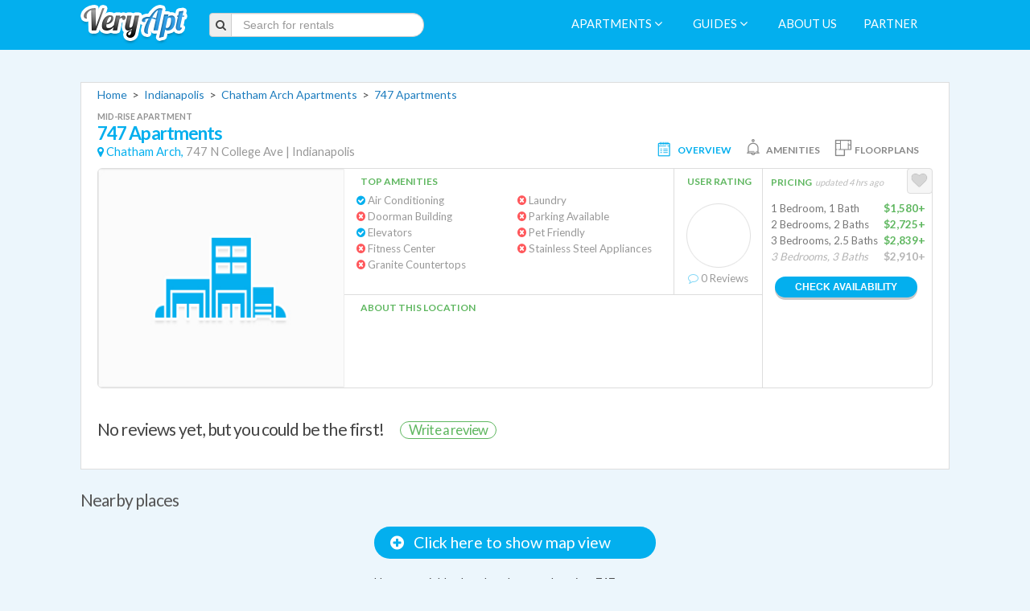

--- FILE ---
content_type: text/html; charset=utf-8
request_url: https://www.veryapt.com/ApartmentReview-a21599-747-apartments-indianapolis
body_size: 20314
content:










<!DOCTYPE html>
<!--[if IE 7]><html class="no-js oldie ie7"><![endif]-->
<!--[if IE 8]><html class="no-js oldie ie8"><![endif]-->
<!--[if IE 9]><html class="no-js ie9"><![endif]-->
<!--[if gt IE 9]><!--> <html class="no-js"><!--<![endif]-->
  <head>
    <meta charset="utf-8">
    <meta http-equiv="X-UA-Compatible" content="IE=edge,chrome=1">
    <title>
      
        
          747 Apartments, Indianapolis | Reviews, photos, prices for 747 N College Ave
        
      
    </title>
    <meta name="description" content="Ratings and reviews of 747 Apartments in Indianapolis, Indiana. Find the best rated Indianapolis Apartments, read reviews, and schedule an appointment today!">
    <meta name="viewport" content="width=1200">
    <meta http-equiv="content-language" content="en-us">

    <!-- Place favicon.ico and apple-touch-icon.png in the root directory -->
	<link rel="icon" href="https://static.veryapt.com/img/favicon.png" type="image/png" />
	<link rel="apple-touch-icon" href="https://static.veryapt.com/img/apple-touch-icon.png" />

    
    <link rel="stylesheet" type="text/css" href="//cloud.typography.com/6176894/792948/css/fonts.css" />
    <link href='https://fonts.googleapis.com/css?family=Lato:400,700' rel='stylesheet' type='text/css' />
    
	
	<link rel="stylesheet" href="https://static.veryapt.com/CACHE/css/output.64d6824f76fe.css" type="text/css">

  
	<script src="https://ajax.googleapis.com/ajax/libs/jquery/1.8.3/jquery.min.js"></script>
	<script>window.jQuery || document.write('<script src="https://static.veryapt.com/js/vendor/jquery-1.8.3.min.js"><\/script>')</script>

  
	<script type="text/javascript">
		var LOCATION = JSON.parse("1820");
		var METRO_ID = JSON.parse("1863");
		var SEARCH_LOCATION = JSON.parse("1863");
		var SEARCH_LOCATION_URL = JSON.parse("\u0022/Apartments\u002DL1863\u002Dindianapolis\u0022");
		var FAVORITE_APTS = JSON.parse("null");
		var FAVORITE_APTS_URL = JSON.parse("\u0022/my/ajax/favorites/\u0022");
		var PHONE_NUMBER_AJAX_URL = JSON.parse("\u0022/ajax/get_phone_number/\u0022");
		var APARTMENT_INFO = JSON.parse("[{\u0022address\u0022: \u0022747 N College Ave\u0022, \u0022building_type\u0022: \u0022Mid\u002DRise Apartment\u0022, \u0022id\u0022: 21599, \u0022management\u0022: \u0022Milhaus Management\u0022, \u0022metro_name\u0022: \u0022Indianapolis\u0022, \u0022name\u0022: \u0022747 Apartments\u0022, \u0022neighborhood_name\u0022: \u0022Chatham Arch\u0022, \u0022rating\u0022: null, \u0022rating_10\u0022: \u0022\u0022, \u0022small_thumb_url\u0022: \u0022\u0022, \u0022url\u0022: \u0022/ApartmentReview\u002Da21599\u002D747\u002Dapartments\u002Dindianapolis\u0022, \u0022zipcode\u0022: \u002246202\u0022}]");
</script>

	
	
	<script type="text/javascript" src="https://static.veryapt.com/CACHE/js/output.f1ac586c4bd6.js" crossorigin="anonymous"></script>

  <!-- Google tag (gtag.js) -->
<script async src="https://www.googletagmanager.com/gtag/js?id=G-XS22VGSPBC"></script>
<script type="application/json">{"va_page_flavour": "full", "debug_mode": false, "content_group": "Apartment detail", "va_user_type": "anonymous", "va_location_name": "Chatham Arch [1820]", "va_location_type": "Neighborhood", "va_location_metro": "Indianapolis [1863]"}</script>
<script>
  window.dataLayer = window.dataLayer || [];
  function gtag(){dataLayer.push(arguments);}
  gtag('js', new Date());
  gtag(
    'config',
    'G-XS22VGSPBC',
    JSON.parse(document.currentScript.previousElementSibling.textContent)
  );
</script>
  <script>
  !function(f,b,e,v,n,t,s)
  {if(f.fbq)return;n=f.fbq=function(){n.callMethod?
  n.callMethod.apply(n,arguments):n.queue.push(arguments)};
  if(!f._fbq)f._fbq=n;n.push=n;n.loaded=!0;n.version='2.0';
  n.queue=[];t=b.createElement(e);t.async=!0;
  t.src=v;s=b.getElementsByTagName(e)[0];
  s.parentNode.insertBefore(t,s)}(window, document,'script',
  'https://connect.facebook.net/en_US/fbevents.js');

  
  
  fbq('set', 'autoConfig', false, '1507509662689259');

  fbq('init', '1507509662689259');
  fbq('track', 'PageView');

  var FB_METRO_NAME = "Indianapolis";
</script>
<noscript>
  <img height="1" width="1" style="display:none" src="https://www.facebook.com/tr?id=1507509662689259&ev=PageView&noscript=1"/>
</noscript>

  </head>
  <body class="detail desktop">
    <div id="main-visible">
        
          
            


<header class="app-header" id="page-header">
  <div class="container va">
    <div class="row">
      
      <div class="span2 logo-frame">
        <a href="/" title="Return to the homepage" class="logo-link">
          <img class="logo" src="https://static.veryapt.com/img/logo.png" alt="VeryApt.com - apartment search, information, and reviews."/>
        </a>
      </div>

      
      <div class="span3 search-frame">
        
          <form class="form-search form-inline main-search"
                action="/Apartments-L1863-indianapolis" method="get">
            <div class="input-prepend">
              <span class="add-on"><i class="fa fa-search"></i></span><input type="text" class="input-large
                  search-query" autocomplete="off" placeholder="Search for rentals" name="search" id="veryapt-search"
                  data-apartment_src="/ajax/typeahead/apartment_search/"
                  data-location_src="/ajax/typeahead/location_search/">
            </div>
          </form>
        
      </div>
      <div class="span" style="width: 20px"></div>
      <div class="span8 nav-frame">
        <nav class="app-nav" role="menubar">
          
          

          
          
            <a href="#" role="menuitem" class="favorites-link"><i class="fa fa-heart-o"></i>&nbsp;My Favorites</a>
          

          
          
            
              <span class="dropdown">
                <a href="#" role="menuitem" data-toggle="dropdown" class="dropdown-toggle">Apartments <i style='font-size:12pt; margin-right: 5px;' class="fa fa-angle-down"></i></a>
                <ul class="dropdown-menu" role="menu" aria-labelledby="dLabel">
                  
                    <li class="dropdown-menu-header">Popular Categories</li>
                    
                      <li class="dropdown-submenu">
                        <a tabindex="-1" href="#">Popular Searches</a>
                        <ul class="dropdown-menu">
                          
                            <li><a tabindex="-1" href="/n737-apartments-near-iupui-mckinney-school-of-law">Apartments near IUPUI McKinney School of Law</a></li>
                          
                        </ul>
                      </li>
                    
                  
                  
                    
                      
                        <li class="dropdown-menu-header">Indianapolis</li>
                        <li><a href="/Apartments-L1863-indianapolis">All Indianapolis Apartments</a></li>
                        
                          <li class="dropdown-submenu">
                            <a tabindex="-1" href="#">Regions of Indianapolis</a>
                            <ul class="dropdown-menu">
                              
                                <li>
                                  <a href="/Apartments-L1763-indianapolis-allisonville">
                                    Allisonville Apartments
                                    
                                  </a>
                                </li>
                              
                                <li>
                                  <a href="/Apartments-L1803-indianapolis-augusta">
                                    Augusta Apartments
                                    
                                  </a>
                                </li>
                              
                                <li>
                                  <a href="/Apartments-L1772-indianapolis-avalon-hills">
                                    Avalon Hills Apartments
                                    
                                  </a>
                                </li>
                              
                                <li>
                                  <a href="/Apartments-L1845-indianapolis-bates-hendricks-place">
                                    Bates Hendricks Place Apartments
                                    
                                  </a>
                                </li>
                              
                                <li>
                                  <a href="/Apartments-L1787-indianapolis-belmont">
                                    Belmont Apartments
                                    
                                  </a>
                                </li>
                              
                                <li>
                                  <a href="/Apartments-L1746-indianapolis-ben-davis">
                                    Ben Davis Apartments
                                    
                                  </a>
                                </li>
                              
                                <li>
                                  <a href="/Apartments-L1788-indianapolis-bos">
                                    Bos Apartments
                                    
                                  </a>
                                </li>
                              
                                <li>
                                  <a href="/Apartments-L1757-indianapolis-bramblewood">
                                    Bramblewood Apartments
                                    
                                  </a>
                                </li>
                              
                                <li>
                                  <a href="/Apartments-L1850-indianapolis-brendonwood">
                                    Brendonwood Apartments
                                    
                                  </a>
                                </li>
                              
                                <li>
                                  <a href="/Apartments-L1813-indianapolis-brightwood">
                                    Brightwood Apartments
                                    
                                  </a>
                                </li>
                              
                                <li>
                                  <a href="/Apartments-L1777-indianapolis-broad-ripple-village">
                                    Broad Ripple Village Apartments
                                    
                                  </a>
                                </li>
                              
                                <li>
                                  <a href="/Apartments-L1782-indianapolis-broadmoor">
                                    Broadmoor Apartments
                                    
                                  </a>
                                </li>
                              
                                <li>
                                  <a href="/Apartments-L1779-indianapolis-butler-tarkington">
                                    Butler-Tarkington Apartments
                                    
                                  </a>
                                </li>
                              
                                <li>
                                  <a href="/Apartments-L1740-indianapolis-camby">
                                    Camby Apartments
                                    
                                  </a>
                                </li>
                              
                                <li>
                                  <a href="/Apartments-L1806-indianapolis-canal-walk">
                                    Canal Walk Apartments
                                    
                                  </a>
                                </li>
                              
                                <li>
                                  <a href="/Apartments-L1807-indianapolis-canal-walk-district">
                                    Canal Walk District Apartments
                                    
                                  </a>
                                </li>
                              
                                <li>
                                  <a href="/Apartments-L1768-indianapolis-castleton">
                                    Castleton Apartments
                                    
                                  </a>
                                </li>
                              
                                <li>
                                  <a href="/Apartments-L1820-indianapolis-chatham-arch">
                                    Chatham Arch Apartments
                                    
                                  </a>
                                </li>
                              
                                <li>
                                  <a href="/Apartments-L1849-indianapolis-creekwood">
                                    Creekwood Apartments
                                    
                                  </a>
                                </li>
                              
                                <li>
                                  <a href="/Apartments-L1811-indianapolis-crown-hill">
                                    Crown Hill Apartments
                                    
                                  </a>
                                </li>
                              
                                <li>
                                  <a href="/Apartments-L1738-indianapolis-dawnbury">
                                    Dawnbury Apartments
                                    
                                  </a>
                                </li>
                              
                                <li>
                                  <a href="/Apartments-L1758-indianapolis-deerfield">
                                    Deerfield Apartments
                                    
                                  </a>
                                </li>
                              
                                <li>
                                  <a href="/Apartments-L1799-indianapolis-delaware-trails">
                                    Delaware Trails Apartments
                                    
                                  </a>
                                </li>
                              
                                <li>
                                  <a href="/Apartments-L1771-indianapolis-devonshire">
                                    Devonshire Apartments
                                    
                                  </a>
                                </li>
                              
                                <li>
                                  <a href="/Apartments-L1830-indianapolis-downtown-indianapolis">
                                    Downtown Indianapolis Apartments
                                    
                                  </a>
                                </li>
                              
                                <li>
                                  <a href="/Apartments-L1751-indianapolis-eagledale">
                                    Eagledale Apartments
                                    
                                  </a>
                                </li>
                              
                                <li>
                                  <a href="/Apartments-L1834-indianapolis-eastgate">
                                    Eastgate Apartments
                                    
                                  </a>
                                </li>
                              
                                <li>
                                  <a href="/Apartments-L1734-indianapolis-edgewood">
                                    Edgewood Apartments
                                    
                                  </a>
                                </li>
                              
                                <li>
                                  <a href="/Apartments-L1770-indianapolis-fairwood-hills">
                                    Fairwood Hills Apartments
                                    
                                  </a>
                                </li>
                              
                                <li>
                                  <a href="/Apartments-L1769-indianapolis-fall-creek-highland">
                                    Fall Creek Highland Apartments
                                    
                                  </a>
                                </li>
                              
                                <li>
                                  <a href="/Apartments-L1815-indianapolis-fall-creek-place">
                                    Fall Creek Place Apartments
                                    
                                  </a>
                                </li>
                              
                                <li>
                                  <a href="/Apartments-L1836-indianapolis-far-eastside">
                                    Far Eastside Apartments
                                    
                                  </a>
                                </li>
                              
                                <li>
                                  <a href="/Apartments-L1749-indianapolis-farleys-addition">
                                    Farleys Addition Apartments
                                    
                                  </a>
                                </li>
                              
                                <li>
                                  <a href="/Apartments-L1839-indianapolis-five-points">
                                    Five Points Apartments
                                    
                                  </a>
                                </li>
                              
                                <li>
                                  <a href="/Apartments-L1784-indianapolis-flackville">
                                    Flackville Apartments
                                    
                                  </a>
                                </li>
                              
                                <li>
                                  <a href="/Apartments-L1832-indianapolis-fletcher-place">
                                    Fletcher Place Apartments
                                    
                                  </a>
                                </li>
                              
                                <li>
                                  <a href="/Apartments-L1831-indianapolis-fountain-square">
                                    Fountain Square Apartments
                                    
                                  </a>
                                </li>
                              
                                <li>
                                  <a href="/Apartments-L1838-indianapolis-geist-woods">
                                    Geist Woods Apartments
                                    
                                  </a>
                                </li>
                              
                                <li>
                                  <a href="/Apartments-L1862-indianapolis-glendale">
                                    Glendale Apartments
                                    
                                  </a>
                                </li>
                              
                                <li>
                                  <a href="/Apartments-L1846-indianapolis-glendale-heights">
                                    Glendale Heights Apartments
                                    
                                  </a>
                                </li>
                              
                                <li>
                                  <a href="/Apartments-L1844-indianapolis-glenn-valley">
                                    Glenn Valley Apartments
                                    
                                  </a>
                                </li>
                              
                                <li>
                                  <a href="/Apartments-L1853-indianapolis-golden-hill-historic-district">
                                    Golden Hill Historic District Apartments
                                    
                                  </a>
                                </li>
                              
                                <li>
                                  <a href="/Apartments-L1861-indianapolis-grandview">
                                    Grandview Apartments
                                    
                                  </a>
                                </li>
                              
                                <li>
                                  <a href="/Apartments-L1802-indianapolis-greenbriar">
                                    Greenbriar Apartments
                                    
                                  </a>
                                </li>
                              
                                <li>
                                  <a href="/Apartments-L1842-indianapolis-greenwood-place">
                                    Greenwood Place Apartments
                                    
                                  </a>
                                </li>
                              
                                <li>
                                  <a href="/Apartments-L1792-indianapolis-herron-morton">
                                    Herron Morton Apartments
                                    
                                  </a>
                                </li>
                              
                                <li>
                                  <a href="/Apartments-L1809-indianapolis-herron-morton-place">
                                    Herron Morton Place Apartments
                                    
                                  </a>
                                </li>
                              
                                <li>
                                  <a href="/Apartments-L1733-indianapolis-herron-morton">
                                    Herron-Morton Apartments
                                    
                                  </a>
                                </li>
                              
                                <li>
                                  <a href="/Apartments-L1780-indianapolis-highwoods">
                                    Highwoods Apartments
                                    
                                  </a>
                                </li>
                              
                                <li>
                                  <a href="/Apartments-L1814-indianapolis-hillside">
                                    Hillside Apartments
                                    
                                  </a>
                                </li>
                              
                                <li>
                                  <a href="/Apartments-L1801-indianapolis-holida">
                                    Holida Apartments
                                    
                                  </a>
                                </li>
                              
                                <li>
                                  <a href="/Apartments-L1825-indianapolis-holy-cross">
                                    Holy Cross Apartments
                                    
                                  </a>
                                </li>
                              
                                <li>
                                  <a href="/Apartments-L1800-indianapolis-hoover-crest">
                                    Hoover Crest Apartments
                                    
                                  </a>
                                </li>
                              
                                <li>
                                  <a href="/Apartments-L1789-indianapolis-indiana-university">
                                    Indiana University Apartments
                                    
                                  </a>
                                </li>
                              
                                <li>
                                  <a href="/Apartments-L1818-indianapolis-indy-east">
                                    Indy East Apartments
                                    
                                  </a>
                                </li>
                              
                                <li>
                                  <a href="/Apartments-L1833-indianapolis-irish-hills">
                                    Irish Hills Apartments
                                    
                                  </a>
                                </li>
                              
                                <li>
                                  <a href="/Apartments-L1736-indianapolis-irvington">
                                    Irvington Apartments
                                    
                                  </a>
                                </li>
                              
                                <li>
                                  <a href="/Apartments-L1860-indianapolis-ivy-hills">
                                    Ivy Hills Apartments
                                    
                                  </a>
                                </li>
                              
                                <li>
                                  <a href="/Apartments-L1748-indianapolis-keystone-manor">
                                    Keystone Manor Apartments
                                    
                                  </a>
                                </li>
                              
                                <li>
                                  <a href="/Apartments-L1762-indianapolis-keystone-at-the-crossing">
                                    Keystone at the Crossing Apartments
                                    
                                  </a>
                                </li>
                              
                                <li>
                                  <a href="/Apartments-L1793-indianapolis-kingpark">
                                    Kingpark Apartments
                                    
                                  </a>
                                </li>
                              
                                <li>
                                  <a href="/Apartments-L1781-indianapolis-knollton-heights">
                                    Knollton Heights Apartments
                                    
                                  </a>
                                </li>
                              
                                <li>
                                  <a href="/Apartments-L1752-indianapolis-lafayette-square">
                                    Lafayette Square Apartments
                                    
                                  </a>
                                </li>
                              
                                <li>
                                  <a href="/Apartments-L1775-indianapolis-lake-maxinhall">
                                    Lake Maxinhall Apartments
                                    
                                  </a>
                                </li>
                              
                                <li>
                                  <a href="/Apartments-L1754-indianapolis-legendary-hills">
                                    Legendary Hills Apartments
                                    
                                  </a>
                                </li>
                              
                                <li>
                                  <a href="/Apartments-L1843-indianapolis-lindenwood">
                                    Lindenwood Apartments
                                    
                                  </a>
                                </li>
                              
                                <li>
                                  <a href="/Apartments-L1812-indianapolis-little-flower">
                                    Little Flower Apartments
                                    
                                  </a>
                                </li>
                              
                                <li>
                                  <a href="/Apartments-L1824-indianapolis-lockerbie-square">
                                    Lockerbie Square Apartments
                                    
                                  </a>
                                </li>
                              
                                <li>
                                  <a href="/Apartments-L1852-indianapolis-lockerble-square">
                                    Lockerble Square Apartments
                                    
                                  </a>
                                </li>
                              
                                <li>
                                  <a href="/Apartments-L1785-indianapolis-lynhurst">
                                    Lynhurst Apartments
                                    
                                  </a>
                                </li>
                              
                                <li>
                                  <a href="/Apartments-L1741-indianapolis-maple-ridge">
                                    Maple Ridge Apartments
                                    
                                  </a>
                                </li>
                              
                                <li>
                                  <a href="/Apartments-L1794-indianapolis-mapleton">
                                    Mapleton Apartments
                                    
                                  </a>
                                </li>
                              
                                <li>
                                  <a href="/Apartments-L1796-indianapolis-mapleton">
                                    Mapleton Apartments
                                    
                                  </a>
                                </li>
                              
                                <li>
                                  <a href="/Apartments-L1743-indianapolis-mars-hill">
                                    Mars Hill Apartments
                                    
                                  </a>
                                </li>
                              
                                <li>
                                  <a href="/Apartments-L1822-indianapolis-mass-ave-arts-district">
                                    Mass Ave Arts District Apartments
                                    
                                  </a>
                                </li>
                              
                                <li>
                                  <a href="/Apartments-L1823-indianapolis-mass-ave-arts-district">
                                    Mass Ave. Arts District Apartments
                                    
                                  </a>
                                </li>
                              
                                <li>
                                  <a href="/Apartments-L1773-indianapolis-mayflower-meadows">
                                    Mayflower Meadows Apartments
                                    
                                  </a>
                                </li>
                              
                                <li>
                                  <a href="/Apartments-L1744-indianapolis-mickleyville">
                                    Mickleyville Apartments
                                    
                                  </a>
                                </li>
                              
                                <li>
                                  <a href="/Apartments-L1774-indianapolis-millersville">
                                    Millersville Apartments
                                    
                                  </a>
                                </li>
                              
                                <li>
                                  <a href="/Apartments-L1739-indianapolis-mount-jackson">
                                    Mount Jackson Apartments
                                    
                                  </a>
                                </li>
                              
                                <li>
                                  <a href="/Apartments-L1778-indianapolis-mozel-sander">
                                    Mozel Sander Apartments
                                    
                                  </a>
                                </li>
                              
                                <li>
                                  <a href="/Apartments-L1810-indianapolis-near-north">
                                    Near North Apartments
                                    
                                  </a>
                                </li>
                              
                                <li>
                                  <a href="/Apartments-L1755-indianapolis-new-augusta">
                                    New Augusta Apartments
                                    
                                  </a>
                                </li>
                              
                                <li>
                                  <a href="/Apartments-L1761-indianapolis-nora">
                                    Nora Apartments
                                    
                                  </a>
                                </li>
                              
                                <li>
                                  <a href="/Apartments-L1737-indianapolis-north-indianapolis">
                                    North Indianapolis Apartments
                                    
                                  </a>
                                </li>
                              
                                <li>
                                  <a href="/Apartments-L1816-indianapolis-old-northside">
                                    Old Northside Apartments
                                    
                                  </a>
                                </li>
                              
                                <li>
                                  <a href="/Apartments-L1745-indianapolis-park-fletcher">
                                    Park Fletcher Apartments
                                    
                                  </a>
                                </li>
                              
                                <li>
                                  <a href="/Apartments-L1841-indianapolis-perry-manor">
                                    Perry Manor Apartments
                                    
                                  </a>
                                </li>
                              
                                <li>
                                  <a href="/Apartments-L1731-indianapolis-pleasant-acres">
                                    Pleasant Acres Apartments
                                    
                                  </a>
                                </li>
                              
                                <li>
                                  <a href="/Apartments-L1804-indianapolis-pogues-run">
                                    Pogue&#x27;s Run Apartments
                                    
                                  </a>
                                </li>
                              
                                <li>
                                  <a href="/Apartments-L1859-indianapolis-poplar-grove">
                                    Poplar Grove Apartments
                                    
                                  </a>
                                </li>
                              
                                <li>
                                  <a href="/Apartments-L1732-indianapolis-rainbow-highlands">
                                    Rainbow Highlands Apartments
                                    
                                  </a>
                                </li>
                              
                                <li>
                                  <a href="/Apartments-L1790-indianapolis-ransom-place">
                                    Ransom Place Apartments
                                    
                                  </a>
                                </li>
                              
                                <li>
                                  <a href="/Apartments-L1847-indianapolis-ravenswood">
                                    Ravenswood Apartments
                                    
                                  </a>
                                </li>
                              
                                <li>
                                  <a href="/Apartments-L1821-indianapolis-riley">
                                    Riley Apartments
                                    
                                  </a>
                                </li>
                              
                                <li>
                                  <a href="/Apartments-L1857-indianapolis-riverside">
                                    Riverside Apartments
                                    
                                  </a>
                                </li>
                              
                                <li>
                                  <a href="/Apartments-L1840-indianapolis-rosedale-hills">
                                    Rosedale Hills Apartments
                                    
                                  </a>
                                </li>
                              
                                <li>
                                  <a href="/Apartments-L1765-indianapolis-roxbury">
                                    Roxbury Apartments
                                    
                                  </a>
                                </li>
                              
                                <li>
                                  <a href="/Apartments-L1764-indianapolis-shadybrook">
                                    Shadybrook Apartments
                                    
                                  </a>
                                </li>
                              
                                <li>
                                  <a href="/Apartments-L1855-indianapolis-shelborne-green">
                                    Shelborne Green Apartments
                                    
                                  </a>
                                </li>
                              
                                <li>
                                  <a href="/Apartments-L1760-indianapolis-sherwood-forest">
                                    Sherwood Forest Apartments
                                    
                                  </a>
                                </li>
                              
                                <li>
                                  <a href="/Apartments-L1730-indianapolis-shooters-hill">
                                    Shooters Hill Apartments
                                    
                                  </a>
                                </li>
                              
                                <li>
                                  <a href="/Apartments-L1848-indianapolis-shore-acres">
                                    Shore Acres Apartments
                                    
                                  </a>
                                </li>
                              
                                <li>
                                  <a href="/Apartments-L1753-indianapolis-snacks-crossing">
                                    Snacks Crossing Apartments
                                    
                                  </a>
                                </li>
                              
                                <li>
                                  <a href="/Apartments-L1827-indianapolis-southeast-indianapolis">
                                    Southeast Indianapolis Apartments
                                    
                                  </a>
                                </li>
                              
                                <li>
                                  <a href="/Apartments-L1854-indianapolis-spring-hill">
                                    Spring Hill Apartments
                                    
                                  </a>
                                </li>
                              
                                <li>
                                  <a href="/Apartments-L1759-indianapolis-spring-hollow">
                                    Spring Hollow Apartments
                                    
                                  </a>
                                </li>
                              
                                <li>
                                  <a href="/Apartments-L1808-indianapolis-st-joseph">
                                    St. Joseph Apartments
                                    
                                  </a>
                                </li>
                              
                                <li>
                                  <a href="/Apartments-L1747-indianapolis-sterling-heights">
                                    Sterling Heights Apartments
                                    
                                  </a>
                                </li>
                              
                                <li>
                                  <a href="/Apartments-L1828-indianapolis-sunnyview">
                                    Sunnyview Apartments
                                    
                                  </a>
                                </li>
                              
                                <li>
                                  <a href="/Apartments-L1767-indianapolis-the-vines">
                                    The Vines Apartments
                                    
                                  </a>
                                </li>
                              
                                <li>
                                  <a href="/Apartments-L1837-indianapolis-trilobi-hills">
                                    Trilobi Hills Apartments
                                    
                                  </a>
                                </li>
                              
                                <li>
                                  <a href="/Apartments-L1858-indianapolis-twin-brooks">
                                    Twin Brooks Apartments
                                    
                                  </a>
                                </li>
                              
                                <li>
                                  <a href="/Apartments-L1798-indianapolis-united-northeast">
                                    United Northeast Apartments
                                    
                                  </a>
                                </li>
                              
                                <li>
                                  <a href="/Apartments-L1829-indianapolis-university-heights">
                                    University Heights Apartments
                                    
                                  </a>
                                </li>
                              
                                <li>
                                  <a href="/Apartments-L1791-indianapolis-upper-canal">
                                    Upper Canal Apartments
                                    
                                  </a>
                                </li>
                              
                                <li>
                                  <a href="/Apartments-L1797-indianapolis-uptown">
                                    Uptown Apartments
                                    
                                  </a>
                                </li>
                              
                                <li>
                                  <a href="/Apartments-L1742-indianapolis-valley-mills">
                                    Valley Mills Apartments
                                    
                                  </a>
                                </li>
                              
                                <li>
                                  <a href="/Apartments-L1766-indianapolis-vertland">
                                    Vertland Apartments
                                    
                                  </a>
                                </li>
                              
                                <li>
                                  <a href="/Apartments-L1851-indianapolis-warren-hills">
                                    Warren Hills Apartments
                                    
                                  </a>
                                </li>
                              
                                <li>
                                  <a href="/Apartments-L1835-indianapolis-washington-place">
                                    Washington Place Apartments
                                    
                                  </a>
                                </li>
                              
                                <li>
                                  <a href="/Apartments-L1776-indianapolis-wellington">
                                    Wellington Apartments
                                    
                                  </a>
                                </li>
                              
                                <li>
                                  <a href="/Apartments-L1735-indianapolis-west-indianapolis">
                                    West Indianapolis Apartments
                                    
                                  </a>
                                </li>
                              
                                <li>
                                  <a href="/Apartments-L1826-indianapolis-westminster">
                                    Westminster Apartments
                                    
                                  </a>
                                </li>
                              
                                <li>
                                  <a href="/Apartments-L1756-indianapolis-westover">
                                    Westover Apartments
                                    
                                  </a>
                                </li>
                              
                                <li>
                                  <a href="/Apartments-L1786-indianapolis-westside">
                                    Westside Apartments
                                    
                                  </a>
                                </li>
                              
                                <li>
                                  <a href="/Apartments-L1750-indianapolis-westwood">
                                    Westwood Apartments
                                    
                                  </a>
                                </li>
                              
                                <li>
                                  <a href="/Apartments-L1856-indianapolis-white-river-state-park">
                                    White River State Park Apartments
                                    
                                  </a>
                                </li>
                              
                                <li>
                                  <a href="/Apartments-L1805-indianapolis-wholesale-district">
                                    Wholesale District Apartments
                                    
                                  </a>
                                </li>
                              
                                <li>
                                  <a href="/Apartments-L1817-indianapolis-williams-creek">
                                    Williams Creek Apartments
                                    
                                  </a>
                                </li>
                              
                                <li>
                                  <a href="/Apartments-L1783-indianapolis-wolfington">
                                    Wolfington Apartments
                                    
                                  </a>
                                </li>
                              
                                <li>
                                  <a href="/Apartments-L1819-indianapolis-woodruff-place">
                                    Woodruff Place Apartments
                                    
                                  </a>
                                </li>
                              
                                <li>
                                  <a href="/Apartments-L1795-indianapolis-woodstock">
                                    Woodstock Apartments
                                    
                                  </a>
                                </li>
                              
                            </ul>
                          </li>
                        
                        
                          <li class="dropdown-submenu">
                            <a tabindex="-1" href="#">Around Chatham Arch</a>
                            <ul class="dropdown-menu">
                              
                                <li>
                                  <a href="/Apartments-L1763-indianapolis-allisonville">
                                    Allisonville Apartments
                                    
                                  </a>
                                </li>
                              
                                <li>
                                  <a href="/Apartments-L1803-indianapolis-augusta">
                                    Augusta Apartments
                                    
                                  </a>
                                </li>
                              
                                <li>
                                  <a href="/Apartments-L1772-indianapolis-avalon-hills">
                                    Avalon Hills Apartments
                                    
                                  </a>
                                </li>
                              
                                <li>
                                  <a href="/Apartments-L1845-indianapolis-bates-hendricks-place">
                                    Bates Hendricks Place Apartments
                                    
                                  </a>
                                </li>
                              
                                <li>
                                  <a href="/Apartments-L1787-indianapolis-belmont">
                                    Belmont Apartments
                                    
                                  </a>
                                </li>
                              
                                <li>
                                  <a href="/Apartments-L1746-indianapolis-ben-davis">
                                    Ben Davis Apartments
                                    
                                  </a>
                                </li>
                              
                                <li>
                                  <a href="/Apartments-L1788-indianapolis-bos">
                                    Bos Apartments
                                    
                                  </a>
                                </li>
                              
                                <li>
                                  <a href="/Apartments-L1757-indianapolis-bramblewood">
                                    Bramblewood Apartments
                                    
                                  </a>
                                </li>
                              
                                <li>
                                  <a href="/Apartments-L1850-indianapolis-brendonwood">
                                    Brendonwood Apartments
                                    
                                  </a>
                                </li>
                              
                                <li>
                                  <a href="/Apartments-L1813-indianapolis-brightwood">
                                    Brightwood Apartments
                                    
                                  </a>
                                </li>
                              
                                <li>
                                  <a href="/Apartments-L1777-indianapolis-broad-ripple-village">
                                    Broad Ripple Village Apartments
                                    
                                  </a>
                                </li>
                              
                                <li>
                                  <a href="/Apartments-L1782-indianapolis-broadmoor">
                                    Broadmoor Apartments
                                    
                                  </a>
                                </li>
                              
                                <li>
                                  <a href="/Apartments-L1779-indianapolis-butler-tarkington">
                                    Butler-Tarkington Apartments
                                    
                                  </a>
                                </li>
                              
                                <li>
                                  <a href="/Apartments-L1740-indianapolis-camby">
                                    Camby Apartments
                                    
                                  </a>
                                </li>
                              
                                <li>
                                  <a href="/Apartments-L1806-indianapolis-canal-walk">
                                    Canal Walk Apartments
                                    
                                  </a>
                                </li>
                              
                                <li>
                                  <a href="/Apartments-L1807-indianapolis-canal-walk-district">
                                    Canal Walk District Apartments
                                    
                                  </a>
                                </li>
                              
                                <li>
                                  <a href="/Apartments-L1768-indianapolis-castleton">
                                    Castleton Apartments
                                    
                                  </a>
                                </li>
                              
                                <li>
                                  <a href="/Apartments-L1849-indianapolis-creekwood">
                                    Creekwood Apartments
                                    
                                  </a>
                                </li>
                              
                                <li>
                                  <a href="/Apartments-L1811-indianapolis-crown-hill">
                                    Crown Hill Apartments
                                    
                                  </a>
                                </li>
                              
                                <li>
                                  <a href="/Apartments-L1738-indianapolis-dawnbury">
                                    Dawnbury Apartments
                                    
                                  </a>
                                </li>
                              
                                <li>
                                  <a href="/Apartments-L1758-indianapolis-deerfield">
                                    Deerfield Apartments
                                    
                                  </a>
                                </li>
                              
                                <li>
                                  <a href="/Apartments-L1799-indianapolis-delaware-trails">
                                    Delaware Trails Apartments
                                    
                                  </a>
                                </li>
                              
                                <li>
                                  <a href="/Apartments-L1771-indianapolis-devonshire">
                                    Devonshire Apartments
                                    
                                  </a>
                                </li>
                              
                                <li>
                                  <a href="/Apartments-L1830-indianapolis-downtown-indianapolis">
                                    Downtown Indianapolis Apartments
                                    
                                  </a>
                                </li>
                              
                                <li>
                                  <a href="/Apartments-L1751-indianapolis-eagledale">
                                    Eagledale Apartments
                                    
                                  </a>
                                </li>
                              
                                <li>
                                  <a href="/Apartments-L1834-indianapolis-eastgate">
                                    Eastgate Apartments
                                    
                                  </a>
                                </li>
                              
                                <li>
                                  <a href="/Apartments-L1734-indianapolis-edgewood">
                                    Edgewood Apartments
                                    
                                  </a>
                                </li>
                              
                                <li>
                                  <a href="/Apartments-L1770-indianapolis-fairwood-hills">
                                    Fairwood Hills Apartments
                                    
                                  </a>
                                </li>
                              
                                <li>
                                  <a href="/Apartments-L1769-indianapolis-fall-creek-highland">
                                    Fall Creek Highland Apartments
                                    
                                  </a>
                                </li>
                              
                                <li>
                                  <a href="/Apartments-L1815-indianapolis-fall-creek-place">
                                    Fall Creek Place Apartments
                                    
                                  </a>
                                </li>
                              
                                <li>
                                  <a href="/Apartments-L1836-indianapolis-far-eastside">
                                    Far Eastside Apartments
                                    
                                  </a>
                                </li>
                              
                                <li>
                                  <a href="/Apartments-L1749-indianapolis-farleys-addition">
                                    Farleys Addition Apartments
                                    
                                  </a>
                                </li>
                              
                                <li>
                                  <a href="/Apartments-L1839-indianapolis-five-points">
                                    Five Points Apartments
                                    
                                  </a>
                                </li>
                              
                                <li>
                                  <a href="/Apartments-L1784-indianapolis-flackville">
                                    Flackville Apartments
                                    
                                  </a>
                                </li>
                              
                                <li>
                                  <a href="/Apartments-L1832-indianapolis-fletcher-place">
                                    Fletcher Place Apartments
                                    
                                  </a>
                                </li>
                              
                                <li>
                                  <a href="/Apartments-L1831-indianapolis-fountain-square">
                                    Fountain Square Apartments
                                    
                                  </a>
                                </li>
                              
                                <li>
                                  <a href="/Apartments-L1838-indianapolis-geist-woods">
                                    Geist Woods Apartments
                                    
                                  </a>
                                </li>
                              
                                <li>
                                  <a href="/Apartments-L1862-indianapolis-glendale">
                                    Glendale Apartments
                                    
                                  </a>
                                </li>
                              
                                <li>
                                  <a href="/Apartments-L1846-indianapolis-glendale-heights">
                                    Glendale Heights Apartments
                                    
                                  </a>
                                </li>
                              
                                <li>
                                  <a href="/Apartments-L1844-indianapolis-glenn-valley">
                                    Glenn Valley Apartments
                                    
                                  </a>
                                </li>
                              
                                <li>
                                  <a href="/Apartments-L1853-indianapolis-golden-hill-historic-district">
                                    Golden Hill Historic District Apartments
                                    
                                  </a>
                                </li>
                              
                                <li>
                                  <a href="/Apartments-L1861-indianapolis-grandview">
                                    Grandview Apartments
                                    
                                  </a>
                                </li>
                              
                                <li>
                                  <a href="/Apartments-L1802-indianapolis-greenbriar">
                                    Greenbriar Apartments
                                    
                                  </a>
                                </li>
                              
                                <li>
                                  <a href="/Apartments-L1842-indianapolis-greenwood-place">
                                    Greenwood Place Apartments
                                    
                                  </a>
                                </li>
                              
                                <li>
                                  <a href="/Apartments-L1792-indianapolis-herron-morton">
                                    Herron Morton Apartments
                                    
                                  </a>
                                </li>
                              
                                <li>
                                  <a href="/Apartments-L1809-indianapolis-herron-morton-place">
                                    Herron Morton Place Apartments
                                    
                                  </a>
                                </li>
                              
                                <li>
                                  <a href="/Apartments-L1733-indianapolis-herron-morton">
                                    Herron-Morton Apartments
                                    
                                  </a>
                                </li>
                              
                                <li>
                                  <a href="/Apartments-L1780-indianapolis-highwoods">
                                    Highwoods Apartments
                                    
                                  </a>
                                </li>
                              
                                <li>
                                  <a href="/Apartments-L1814-indianapolis-hillside">
                                    Hillside Apartments
                                    
                                  </a>
                                </li>
                              
                                <li>
                                  <a href="/Apartments-L1801-indianapolis-holida">
                                    Holida Apartments
                                    
                                  </a>
                                </li>
                              
                                <li>
                                  <a href="/Apartments-L1825-indianapolis-holy-cross">
                                    Holy Cross Apartments
                                    
                                  </a>
                                </li>
                              
                                <li>
                                  <a href="/Apartments-L1800-indianapolis-hoover-crest">
                                    Hoover Crest Apartments
                                    
                                  </a>
                                </li>
                              
                                <li>
                                  <a href="/Apartments-L1789-indianapolis-indiana-university">
                                    Indiana University Apartments
                                    
                                  </a>
                                </li>
                              
                                <li>
                                  <a href="/Apartments-L1818-indianapolis-indy-east">
                                    Indy East Apartments
                                    
                                  </a>
                                </li>
                              
                                <li>
                                  <a href="/Apartments-L1833-indianapolis-irish-hills">
                                    Irish Hills Apartments
                                    
                                  </a>
                                </li>
                              
                                <li>
                                  <a href="/Apartments-L1736-indianapolis-irvington">
                                    Irvington Apartments
                                    
                                  </a>
                                </li>
                              
                                <li>
                                  <a href="/Apartments-L1860-indianapolis-ivy-hills">
                                    Ivy Hills Apartments
                                    
                                  </a>
                                </li>
                              
                                <li>
                                  <a href="/Apartments-L1748-indianapolis-keystone-manor">
                                    Keystone Manor Apartments
                                    
                                  </a>
                                </li>
                              
                                <li>
                                  <a href="/Apartments-L1762-indianapolis-keystone-at-the-crossing">
                                    Keystone at the Crossing Apartments
                                    
                                  </a>
                                </li>
                              
                                <li>
                                  <a href="/Apartments-L1793-indianapolis-kingpark">
                                    Kingpark Apartments
                                    
                                  </a>
                                </li>
                              
                                <li>
                                  <a href="/Apartments-L1781-indianapolis-knollton-heights">
                                    Knollton Heights Apartments
                                    
                                  </a>
                                </li>
                              
                                <li>
                                  <a href="/Apartments-L1752-indianapolis-lafayette-square">
                                    Lafayette Square Apartments
                                    
                                  </a>
                                </li>
                              
                                <li>
                                  <a href="/Apartments-L1775-indianapolis-lake-maxinhall">
                                    Lake Maxinhall Apartments
                                    
                                  </a>
                                </li>
                              
                                <li>
                                  <a href="/Apartments-L1754-indianapolis-legendary-hills">
                                    Legendary Hills Apartments
                                    
                                  </a>
                                </li>
                              
                                <li>
                                  <a href="/Apartments-L1843-indianapolis-lindenwood">
                                    Lindenwood Apartments
                                    
                                  </a>
                                </li>
                              
                                <li>
                                  <a href="/Apartments-L1812-indianapolis-little-flower">
                                    Little Flower Apartments
                                    
                                  </a>
                                </li>
                              
                                <li>
                                  <a href="/Apartments-L1824-indianapolis-lockerbie-square">
                                    Lockerbie Square Apartments
                                    
                                  </a>
                                </li>
                              
                                <li>
                                  <a href="/Apartments-L1852-indianapolis-lockerble-square">
                                    Lockerble Square Apartments
                                    
                                  </a>
                                </li>
                              
                                <li>
                                  <a href="/Apartments-L1785-indianapolis-lynhurst">
                                    Lynhurst Apartments
                                    
                                  </a>
                                </li>
                              
                                <li>
                                  <a href="/Apartments-L1741-indianapolis-maple-ridge">
                                    Maple Ridge Apartments
                                    
                                  </a>
                                </li>
                              
                                <li>
                                  <a href="/Apartments-L1794-indianapolis-mapleton">
                                    Mapleton Apartments
                                    
                                  </a>
                                </li>
                              
                                <li>
                                  <a href="/Apartments-L1796-indianapolis-mapleton">
                                    Mapleton Apartments
                                    
                                  </a>
                                </li>
                              
                                <li>
                                  <a href="/Apartments-L1743-indianapolis-mars-hill">
                                    Mars Hill Apartments
                                    
                                  </a>
                                </li>
                              
                                <li>
                                  <a href="/Apartments-L1822-indianapolis-mass-ave-arts-district">
                                    Mass Ave Arts District Apartments
                                    
                                  </a>
                                </li>
                              
                                <li>
                                  <a href="/Apartments-L1823-indianapolis-mass-ave-arts-district">
                                    Mass Ave. Arts District Apartments
                                    
                                  </a>
                                </li>
                              
                                <li>
                                  <a href="/Apartments-L1773-indianapolis-mayflower-meadows">
                                    Mayflower Meadows Apartments
                                    
                                  </a>
                                </li>
                              
                                <li>
                                  <a href="/Apartments-L1744-indianapolis-mickleyville">
                                    Mickleyville Apartments
                                    
                                  </a>
                                </li>
                              
                                <li>
                                  <a href="/Apartments-L1774-indianapolis-millersville">
                                    Millersville Apartments
                                    
                                  </a>
                                </li>
                              
                                <li>
                                  <a href="/Apartments-L1739-indianapolis-mount-jackson">
                                    Mount Jackson Apartments
                                    
                                  </a>
                                </li>
                              
                                <li>
                                  <a href="/Apartments-L1778-indianapolis-mozel-sander">
                                    Mozel Sander Apartments
                                    
                                  </a>
                                </li>
                              
                                <li>
                                  <a href="/Apartments-L1810-indianapolis-near-north">
                                    Near North Apartments
                                    
                                  </a>
                                </li>
                              
                                <li>
                                  <a href="/Apartments-L1755-indianapolis-new-augusta">
                                    New Augusta Apartments
                                    
                                  </a>
                                </li>
                              
                                <li>
                                  <a href="/Apartments-L1761-indianapolis-nora">
                                    Nora Apartments
                                    
                                  </a>
                                </li>
                              
                                <li>
                                  <a href="/Apartments-L1737-indianapolis-north-indianapolis">
                                    North Indianapolis Apartments
                                    
                                  </a>
                                </li>
                              
                                <li>
                                  <a href="/Apartments-L1816-indianapolis-old-northside">
                                    Old Northside Apartments
                                    
                                  </a>
                                </li>
                              
                                <li>
                                  <a href="/Apartments-L1745-indianapolis-park-fletcher">
                                    Park Fletcher Apartments
                                    
                                  </a>
                                </li>
                              
                                <li>
                                  <a href="/Apartments-L1841-indianapolis-perry-manor">
                                    Perry Manor Apartments
                                    
                                  </a>
                                </li>
                              
                                <li>
                                  <a href="/Apartments-L1731-indianapolis-pleasant-acres">
                                    Pleasant Acres Apartments
                                    
                                  </a>
                                </li>
                              
                                <li>
                                  <a href="/Apartments-L1804-indianapolis-pogues-run">
                                    Pogue&#x27;s Run Apartments
                                    
                                  </a>
                                </li>
                              
                                <li>
                                  <a href="/Apartments-L1859-indianapolis-poplar-grove">
                                    Poplar Grove Apartments
                                    
                                  </a>
                                </li>
                              
                                <li>
                                  <a href="/Apartments-L1732-indianapolis-rainbow-highlands">
                                    Rainbow Highlands Apartments
                                    
                                  </a>
                                </li>
                              
                                <li>
                                  <a href="/Apartments-L1790-indianapolis-ransom-place">
                                    Ransom Place Apartments
                                    
                                  </a>
                                </li>
                              
                                <li>
                                  <a href="/Apartments-L1847-indianapolis-ravenswood">
                                    Ravenswood Apartments
                                    
                                  </a>
                                </li>
                              
                                <li>
                                  <a href="/Apartments-L1821-indianapolis-riley">
                                    Riley Apartments
                                    
                                  </a>
                                </li>
                              
                                <li>
                                  <a href="/Apartments-L1857-indianapolis-riverside">
                                    Riverside Apartments
                                    
                                  </a>
                                </li>
                              
                                <li>
                                  <a href="/Apartments-L1840-indianapolis-rosedale-hills">
                                    Rosedale Hills Apartments
                                    
                                  </a>
                                </li>
                              
                                <li>
                                  <a href="/Apartments-L1765-indianapolis-roxbury">
                                    Roxbury Apartments
                                    
                                  </a>
                                </li>
                              
                                <li>
                                  <a href="/Apartments-L1764-indianapolis-shadybrook">
                                    Shadybrook Apartments
                                    
                                  </a>
                                </li>
                              
                                <li>
                                  <a href="/Apartments-L1855-indianapolis-shelborne-green">
                                    Shelborne Green Apartments
                                    
                                  </a>
                                </li>
                              
                                <li>
                                  <a href="/Apartments-L1760-indianapolis-sherwood-forest">
                                    Sherwood Forest Apartments
                                    
                                  </a>
                                </li>
                              
                                <li>
                                  <a href="/Apartments-L1730-indianapolis-shooters-hill">
                                    Shooters Hill Apartments
                                    
                                  </a>
                                </li>
                              
                                <li>
                                  <a href="/Apartments-L1848-indianapolis-shore-acres">
                                    Shore Acres Apartments
                                    
                                  </a>
                                </li>
                              
                                <li>
                                  <a href="/Apartments-L1753-indianapolis-snacks-crossing">
                                    Snacks Crossing Apartments
                                    
                                  </a>
                                </li>
                              
                                <li>
                                  <a href="/Apartments-L1827-indianapolis-southeast-indianapolis">
                                    Southeast Indianapolis Apartments
                                    
                                  </a>
                                </li>
                              
                                <li>
                                  <a href="/Apartments-L1854-indianapolis-spring-hill">
                                    Spring Hill Apartments
                                    
                                  </a>
                                </li>
                              
                                <li>
                                  <a href="/Apartments-L1759-indianapolis-spring-hollow">
                                    Spring Hollow Apartments
                                    
                                  </a>
                                </li>
                              
                                <li>
                                  <a href="/Apartments-L1808-indianapolis-st-joseph">
                                    St. Joseph Apartments
                                    
                                  </a>
                                </li>
                              
                                <li>
                                  <a href="/Apartments-L1747-indianapolis-sterling-heights">
                                    Sterling Heights Apartments
                                    
                                  </a>
                                </li>
                              
                                <li>
                                  <a href="/Apartments-L1828-indianapolis-sunnyview">
                                    Sunnyview Apartments
                                    
                                  </a>
                                </li>
                              
                                <li>
                                  <a href="/Apartments-L1767-indianapolis-the-vines">
                                    The Vines Apartments
                                    
                                  </a>
                                </li>
                              
                                <li>
                                  <a href="/Apartments-L1837-indianapolis-trilobi-hills">
                                    Trilobi Hills Apartments
                                    
                                  </a>
                                </li>
                              
                                <li>
                                  <a href="/Apartments-L1858-indianapolis-twin-brooks">
                                    Twin Brooks Apartments
                                    
                                  </a>
                                </li>
                              
                                <li>
                                  <a href="/Apartments-L1798-indianapolis-united-northeast">
                                    United Northeast Apartments
                                    
                                  </a>
                                </li>
                              
                                <li>
                                  <a href="/Apartments-L1829-indianapolis-university-heights">
                                    University Heights Apartments
                                    
                                  </a>
                                </li>
                              
                                <li>
                                  <a href="/Apartments-L1791-indianapolis-upper-canal">
                                    Upper Canal Apartments
                                    
                                  </a>
                                </li>
                              
                                <li>
                                  <a href="/Apartments-L1797-indianapolis-uptown">
                                    Uptown Apartments
                                    
                                  </a>
                                </li>
                              
                                <li>
                                  <a href="/Apartments-L1742-indianapolis-valley-mills">
                                    Valley Mills Apartments
                                    
                                  </a>
                                </li>
                              
                                <li>
                                  <a href="/Apartments-L1766-indianapolis-vertland">
                                    Vertland Apartments
                                    
                                  </a>
                                </li>
                              
                                <li>
                                  <a href="/Apartments-L1851-indianapolis-warren-hills">
                                    Warren Hills Apartments
                                    
                                  </a>
                                </li>
                              
                                <li>
                                  <a href="/Apartments-L1835-indianapolis-washington-place">
                                    Washington Place Apartments
                                    
                                  </a>
                                </li>
                              
                                <li>
                                  <a href="/Apartments-L1776-indianapolis-wellington">
                                    Wellington Apartments
                                    
                                  </a>
                                </li>
                              
                                <li>
                                  <a href="/Apartments-L1735-indianapolis-west-indianapolis">
                                    West Indianapolis Apartments
                                    
                                  </a>
                                </li>
                              
                                <li>
                                  <a href="/Apartments-L1826-indianapolis-westminster">
                                    Westminster Apartments
                                    
                                  </a>
                                </li>
                              
                                <li>
                                  <a href="/Apartments-L1756-indianapolis-westover">
                                    Westover Apartments
                                    
                                  </a>
                                </li>
                              
                                <li>
                                  <a href="/Apartments-L1786-indianapolis-westside">
                                    Westside Apartments
                                    
                                  </a>
                                </li>
                              
                                <li>
                                  <a href="/Apartments-L1750-indianapolis-westwood">
                                    Westwood Apartments
                                    
                                  </a>
                                </li>
                              
                                <li>
                                  <a href="/Apartments-L1856-indianapolis-white-river-state-park">
                                    White River State Park Apartments
                                    
                                  </a>
                                </li>
                              
                                <li>
                                  <a href="/Apartments-L1805-indianapolis-wholesale-district">
                                    Wholesale District Apartments
                                    
                                  </a>
                                </li>
                              
                                <li>
                                  <a href="/Apartments-L1817-indianapolis-williams-creek">
                                    Williams Creek Apartments
                                    
                                  </a>
                                </li>
                              
                                <li>
                                  <a href="/Apartments-L1783-indianapolis-wolfington">
                                    Wolfington Apartments
                                    
                                  </a>
                                </li>
                              
                                <li>
                                  <a href="/Apartments-L1819-indianapolis-woodruff-place">
                                    Woodruff Place Apartments
                                    
                                  </a>
                                </li>
                              
                                <li>
                                  <a href="/Apartments-L1795-indianapolis-woodstock">
                                    Woodstock Apartments
                                    
                                  </a>
                                </li>
                              
                            </ul>
                          </li>
                        
                      
                      
                    
                  
                </ul>
              </span>
            
          

          
          
            <span class="dropdown">
              <a href="#" role="menuitem" data-toggle="dropdown" class="dropdown-toggle">Guides <i style='font-size:12pt; margin-right: 5px;' class="fa fa-angle-down"></i></a>
              <ul class="dropdown-menu" role="menu" aria-labelledby="dLabel">
                
                  <li><a tabindex="-1" href="/guides/neighborhoods/39-indianapolis/">Indianapolis Neighborhoods</a></li>
                
                
                
                
                
                
                
                
                
                
              </ul>
            </span>
          

          
          

          
          
            <a href="/about" role="menuitem">About us</a>
            <a href="/about#partnering" role="menuitem">Partner</a>
          
        </nav>
      </div>
    </div>
  </div>
</header>

          
        

        
  <div class="container va detail">

    <!-- begin search results section -->
    <section class="content-box search-results">

      <!-- begin main search results content box -->
      <div class="clearfix main-content" itemscope itemtype="http://schema.org/LocalBusiness">
        <p itemscope itemtype="http://schema.org/BreadcrumbList">
          
          
            <span itemprop="itemListElement" itemscope itemtype="http://schema.org/ListItem">
              <a href="/" id="breadcrumb1" itemprop="item">
                <span itemprop="name">Home</span>
              </a>
              <meta itemprop="position" content="1"/>
            </span>
            &nbsp;&gt;&nbsp;
          
            <span itemprop="itemListElement" itemscope itemtype="http://schema.org/ListItem">
              <a href="/Apartments-L1863-indianapolis" id="breadcrumb2" itemprop="item">
                <span itemprop="name">Indianapolis</span>
              </a>
              <meta itemprop="position" content="2"/>
            </span>
            &nbsp;&gt;&nbsp;
          
            <span itemprop="itemListElement" itemscope itemtype="http://schema.org/ListItem">
              <a href="/Apartments-L1820-indianapolis-chatham-arch" id="breadcrumb3" itemprop="item">
                <span itemprop="name">Chatham Arch Apartments</span>
              </a>
              <meta itemprop="position" content="3"/>
            </span>
            &nbsp;&gt;&nbsp;
          
          <span><a href="/ApartmentReview-a21599-747-apartments-indianapolis">747 Apartments</a></span>
        </p>

        
          

<div class="apartment-item " data-apt="21599">
    

    <header>
      
        
        <div class="apartment-item-title">
          <div class="apartment-item-building-type">
            Mid-Rise Apartment
            
          </div>
          <div>
            <h1 itemprop="name" class="whitney">
              <a href="/ApartmentReview-a21599-747-apartments-indianapolis" id="atl_21599" target="_blank" class="detail-link">747 Apartments</a>
            </h1>
            
            
          </div>
          <div class="apartment-item-location" itemprop="address" itemscope itemtype="http://schema.org/PostalAddress">
            <i class="fa fa-map-marker"></i>
            <a href="/Apartments-L1820-indianapolis-chatham-arch" id="anl21599">Chatham Arch,</a>
            <span itemprop="streetAddress">747 N College Ave</span> |
            <span itemprop="addressLocality">Indianapolis</span>
            <meta itemprop="addressRegion" content="Indiana"/>
            <meta itemprop="postalCode" content="46202"/>
          </div>
        </div>
        <div class="apartment-item-info-tab-buttons">
          <div class="apartment-item-info-tab-button selected" data-tab="main"><div class="apartment-item-info-tab-icon main"></div><div class="apartment-item-info-tab-button-text">Overview</div></div>
          
          <div class="apartment-item-info-tab-button" data-tab="amenities"><div class="apartment-item-info-tab-icon amenities"></div><div class="apartment-item-info-tab-button-text">Amenities</div></div>
          
            <div class="apartment-item-info-tab-button" data-tab="floorplans"><div class="apartment-item-info-tab-icon floorplans"></div><div class="apartment-item-info-tab-button-text">Floorplans</div></div>
          
        </div>
      
    </header>
    <div class="apartment-item-box">
      
        <meta itemprop="image" content=""/>
        <div class="apartment-item-box-main">
          <div class="apartment-item-image"
            >
          </div>
          

          <div class="apartment-item-amenities">
            <h4>Top Amenities</h4>
            <div class="view-all-amenities">View All &gt;</div>
            <ul>
              
                
                  <li class="present-amenity ">
                      <i class="fa fa-check-circle"></i>&nbsp;Air Conditioning
                
                
                </li>
              
                
                  <li class="absent-amenity ">
                      <i class="fa fa-times-circle"></i>&nbsp;Doorman Building
                
                
                </li>
              
                
                  <li class="present-amenity ">
                      <i class="fa fa-check-circle"></i>&nbsp;Elevators
                
                
                </li>
              
                
                  <li class="absent-amenity ">
                      <i class="fa fa-times-circle"></i>&nbsp;Fitness Center
                
                
                </li>
              
                
                  <li class="absent-amenity ">
                      <i class="fa fa-times-circle"></i>&nbsp;Granite Countertops
                
                
                </li>
              
                
                  <li class="absent-amenity ">
                      <i class="fa fa-times-circle"></i>&nbsp;Laundry
                
                
                </li>
              
                
                  <li class="absent-amenity ">
                      <i class="fa fa-times-circle"></i>&nbsp;Parking Available
                
                
                </li>
              
                
                  <li class="absent-amenity ">
                      <i class="fa fa-times-circle"></i>&nbsp;Pet Friendly
                
                
                </li>
              
                
                  <li class="absent-amenity ">
                      <i class="fa fa-times-circle"></i>&nbsp;Stainless Steel Appliances
                
                
                </li>
              
            </ul>
          </div>

          <a href="#reviews" id="alfr_21599" target=""
             class="detail-link">
            <div class="apartment-item-rating" >
              <h4>User Rating</h4>
              <div class="rating-widget-na">
                
              </div>
              <i class="fa fa-comment-o"></i>
              <span >0</span>
              Reviews
            </div>
          </a>

          <div class="apartment-item-highlights">
            <h4>About this Location</h4>



            
          </div>

          <div class="apartment-item-pricing">
            <h4>Pricing&nbsp;
              
                
                <div class="pricing-updated">updated 4 hrs ago</div>
              
            </h4>

            <div class="apartment-item-pricing-list">
              
                <div class="pricing-item ">
                  <div class="pricing-type">1 Bedroom, 1 Bath</div><!--
                 --><div class="pricing-price">$1,580+</div>
                </div>
              
                <div class="pricing-item ">
                  <div class="pricing-type">2 Bedrooms, 2 Baths</div><!--
                 --><div class="pricing-price">$2,725+</div>
                </div>
              
                <div class="pricing-item ">
                  <div class="pricing-type">3 Bedrooms, 2.5 Baths</div><!--
                 --><div class="pricing-price">$2,839+</div>
                </div>
              
                <div class="pricing-item unavailable">
                  <div class="pricing-type">3 Bedrooms, 3 Baths</div><!--
                 --><div class="pricing-price">$2,910+</div>
                </div>
              
            </div>
            
              <button class="button-flat button-small avail open-contact-request" data-ga_id="21599: 747 Apartments"
                      data-apt="21599" data-src="/ajax/contact_request_form/21599/">
                Check Availability
              </button>
            
            
            
          </div>
          <div class="apartment-item-favorite" data-apt="21599" data-ga_id="21599: 747 Apartments">
            <i class="fa fa-heart tooltip-safe" rel="tooltip" title="Click to add this apartment to your list of
            favorites"></i></div>
        </div>
      
      <div class="apartment-item-box-photos" data-src="/ajax/photo_gallery/21599/"></div>
      <div class="apartment-item-box-amenities">
        
          <ul class='apartment-item-amenity-categories'>
            
              <li>
                <h4><i class="amenity-category-icon building-related"></i>Building Related</h4>
                <ul class="apartment-item-amenity-category">
                  
                  <li>
                    <div>
                      <i class="fa fa-check amenity-bullet"></i>&nbsp;Elevators
                      
                      
                    </div>
                  </li>
                  
                </ul>
              </li>
            
              <li>
                <h4><i class="amenity-category-icon kitchen"></i>Kitchen</h4>
                <ul class="apartment-item-amenity-category">
                  
                  <li>
                    <div>
                      <i class="fa fa-check amenity-bullet"></i>&nbsp;Dishwasher
                      
                      
                    </div>
                  </li>
                  
                  <li>
                    <div>
                      <i class="fa fa-check amenity-bullet"></i>&nbsp;Microwave
                      
                      
                    </div>
                  </li>
                  
                  <li>
                    <div>
                      <i class="fa fa-check amenity-bullet"></i>&nbsp;Refrigerator
                      
                      
                    </div>
                  </li>
                  
                  <li>
                    <div>
                      <i class="fa fa-check amenity-bullet"></i>&nbsp;Stove &amp; Oven
                      
                      
                    </div>
                  </li>
                  
                </ul>
              </li>
            
              <li>
                <h4><i class="amenity-category-icon living-room"></i>Living Room</h4>
                <ul class="apartment-item-amenity-category">
                  
                  <li>
                    <div>
                      <i class="fa fa-check amenity-bullet"></i>&nbsp;Air Conditioning
                      
                      
                    </div>
                  </li>
                  
                </ul>
              </li>
            
          </ul>
          <div class="apartment-item-box-close-button">X</div>
        
      </div>
      <div class="apartment-item-box-floorplans" data-src="/ajax/floorplans_gallery/21599/"></div>
    </div>
</div>

        

        
          
        

        
          



  <section class="whitney no-reviews-prompt">
    No reviews yet, but you could be the first!
    <a href="https://www.veryapt.com/survey/646d6f01-022b-4c24-9f18-b0b1ffa5852c/" class="solicit-review">
      Write a review
    </a>
  </section


        

        
          



        

        <div id="reviews-ajax-container">
          
            







          
        </div>

        
          



        

        
          
        

        
          






<script type="text/javascript">
		var MAP_DATA = JSON.parse("{\u0022lat\u0022: \u002239.77734310\u0022, \u0022lng\u0022: \u0022\u002D86.14501360\u0022, \u0022aptname\u0022: \u0022747 Apartments\u0022, \u0022apt_id\u0022: 21599, \u0022ga_id\u0022: \u002221599: 747 Apartments\u0022, \u0022marker_url_base\u0022: \u0022https://static.veryapt.com/img/maps/\u0022}");
</script>


  


<script type="text/javascript" src="https://static.veryapt.com/CACHE/js/output.4f1e82dd0f96.js" crossorigin="anonymous"></script>

<script src="https://maps.google.com/maps/api/js?key=AIzaSyAd52EmMJBOzt6kAqNSq66oU0SNrDqZrCk&libraries=places,geometry&callback=VAMaps.google.loadCallback" async defer></script>
  


<section class="clearfix" id="nearby_places">
  <h2 class="whitney">
    Nearby places
  </h2>
  <div class="nearby-places-expand-link">
    <div class="button">
      <i class="fa fa-plus-circle"></i>&nbsp;&nbsp;
      Click here to show map view
    </div>
    <div class="info">
      Use our neighborhood explorer tool to view 747 Apartments
      (747 N College Ave) on a map
      and find nearby restaurants, stores, parking,
      and recreation. Click to expand and display this section.
    </div>
  </div>
  <div id="nearby-places-hidden">
    <div id="nearby-place-results">
      <div id="nearby-place-results-container"></div>
    </div>
    <div class="expander">
      <div id="places-map-canvas"></div>
      <div id="places-map-overlay">
        <h2 class="whitney">Explore the neighborhood</h2>
        <h3>Choose a type of spot to show</h3>
        <div class="place-filters">
          <div class="necessities selected" data-filter="necessities">
            <div class="icon"></div>
            <h4>Necessities</h4>
            <h5>Grocery, pharmacy, dry cleaning, ...</h5>
          </div>
          <div class="entertainment" data-filter="entertainment">
            <div class="icon"></div>
            <h4>Entertainment</h4>
            <h5>Bar, restaurant, theater, ...</h5>
          </div>
          <div class="transit" data-filter="transit">
            <div class="icon"></div>
            <h4>Transit</h4>
            <h5>Bus, subway, train, ...</h5>
          </div>
          <div class="activities" data-filter="activities">
            <div class="icon"></div>
            <h4>Activities</h4>
            <h5>Park, gym, spa, ...</h5>
          </div>
        </div>
        <h3>Set how far you're willing to walk</h3>
        <div class="time-filters">
          <div data-radius="0">
            Nearest
          </div><!--
     --><div class="selected" data-radius="5">
          5 Minutes
        </div><!--
     --><div data-radius="10">
          10 Minutes
        </div>
        </div>
      </div>
    </div>
  </div>
</section>


<script id="nearby-places-result-content" type="text/x-tmpl-mustache">
  <div class="result [[category]]">
    <div class="number">[[index]]</div>
    <div class="name">[[name]]</div>
    <div class="info">
      [[#main_type]]<span class="place-type">[[main_type]]</span>[[/main_type]]
      /
      <span class="walk-time"><i class="fa fa-clock-o"></i> [[walk_time]]</span>
    </div>
  </div>
</script>

<script id="nearby-places-callout-content" type="text/x-tmpl-mustache">
  <div class="nearby-places-callout">
    <a href="javascript:NearbyPlacesMap.link_click('[[place_id]]')">
      <h2>[[name]] <i class="fa fa-external-link"></i></h2>
    </a>
    <div class="address">[[address]]</div>
    <div class="info">
      [[#main_type]]<span class="place-type">[[main_type]]</span>[[/main_type]]
      /
      <span class="walk-time"><i class="fa fa-clock-o"></i> [[walk_time]]</span>
    </div>
    [[#star_rating]]
      <a href="javascript:NearbyPlacesMap.rating_click('[[place_id]]')">
        <div class="rating">
          <span class="stars">
          [[#stars_mustache.full]]<i class="fa fa-star"></i>[[/stars_mustache.full]]<!--
          -->[[#stars_mustache.half]]<i class="fa fa-star-half-o"></i>[[/stars_mustache.half]]<!--
          -->[[#stars_mustache.empty]]<i class="fa fa-star-o"></i>[[/stars_mustache.empty]]</span>
          <span class="number">[[rating]] / 5</span>
        </div>
      </a>
    [[/star_rating]]
  </div>
</script>


<script>
  $(".nearby-places-expand-link").one('click', function() {
    $(this).hide();
    $("#nearby-places-hidden").show();
    NearbyPlacesMap.init(MAP_DATA);
  });
</script>


        

        
          


  <section id="similar_apartments">
    <h2 class="whitney">Similar apartments &amp; condos</h2>
    
    <div class="sim-apts-container"><!--
      
     --><div class="similar-apartment">
          
            <div class="photo" style="background-image: url('https://media.veryapt.com/thumbnails/ApartmentImage/indiana/indianapolis-46204/circa/gallery/1-kitchen.322x252.70.jpeg')"></div>
          
          <div class="location"><i class="fa fa-map-marker"></i>&nbsp;&nbsp;Lockerble Square</div>
          <div class="name whitney"
               >
            <a href="/ApartmentReview-a10835-circa-indianapolis">Circa</a>
          </div>
          <hr/>
          <div class="pricing">
            
              <div>
                <em>Studio</em>
                $894
              </div>
            
              <div>
                <em>1 Bed</em>
                $1,120
              </div>
            
              <div>
                <em>2 Beds</em>
                $1,458
              </div>
            
          </div>
          
            <div class="check-availability open-contact-request" data-apt="10835"
                 data-ga_id="10835: Circa" data-src="/ajax/contact_request_form/10835/">
              <i class="fa fa-calendar fa-2x"></i><br>
              Check availability
            </div>
          
        </div><!--
      
     --><div class="similar-apartment">
          
          <div class="location"><i class="fa fa-map-marker"></i>&nbsp;&nbsp;Plainfield</div>
          <div class="name whitney"
               >
            <a href="/ApartmentReview-a21463-echo-park-at-perry-crossing-plainfield">Echo Park at Perry Crossing</a>
          </div>
          <hr/>
          <div class="pricing">
            
              <div>
                <em>1 Bed</em>
                $949
              </div>
            
              <div>
                <em>2 Beds</em>
                $1,199
              </div>
            
              <div>
                <em>3 Beds</em>
                $1,489
              </div>
            
          </div>
          
            <div class="check-availability open-contact-request" data-apt="21463"
                 data-ga_id="21463: Echo Park at Perry Crossing" data-src="/ajax/contact_request_form/21463/">
              <i class="fa fa-calendar fa-2x"></i><br>
              Check availability
            </div>
          
        </div><!--
      
     --><div class="similar-apartment">
          
            <div class="photo" style="background-image: url('https://media.veryapt.com/thumbnails/ApartmentImage/indiana/indianapolis-46202/cosmopolitan-on-canal/gallery/8810ff31f4e21f15f32bab21ebc7d7e6_0.322x252.70.jpeg')"></div>
          
          <div class="location"><i class="fa fa-map-marker"></i>&nbsp;&nbsp;Canal Walk District</div>
          <div class="name whitney"
               >
            <a href="/ApartmentReview-a27570-cosmopolitan-on-canal-indianapolis">Cosmopolitan on Canal</a>
          </div>
          <hr/>
          <div class="pricing">
            
              <div>
                <em>1 Bed</em>
                $1,620
              </div>
            
              <div>
                <em>2 Beds</em>
                $2,800
              </div>
            
          </div>
          
            <div class="check-availability open-contact-request" data-apt="27570"
                 data-ga_id="27570: Cosmopolitan on Canal" data-src="/ajax/contact_request_form/27570/">
              <i class="fa fa-calendar fa-2x"></i><br>
              Check availability
            </div>
          
        </div><!--
      
     --><div class="similar-apartment">
          
          <div class="location"><i class="fa fa-map-marker"></i>&nbsp;&nbsp;Fletcher Place</div>
          <div class="name whitney"
               >
            <a href="/ApartmentReview-a21589-pinnex-indianapolis">Pinnex</a>
          </div>
          <hr/>
          <div class="pricing">
            
              <div>
                <em>Studio</em>
                $1,040
              </div>
            
              <div>
                <em>1 Bed</em>
                $1,209
              </div>
            
              <div>
                <em>2 Beds</em>
                $1,561
              </div>
            
          </div>
          
            <div class="check-availability open-contact-request" data-apt="21589"
                 data-ga_id="21589: Pinnex" data-src="/ajax/contact_request_form/21589/">
              <i class="fa fa-calendar fa-2x"></i><br>
              Check availability
            </div>
          
        </div><!--
      
     --><div class="similar-apartment">
          
            <div class="photo" style="background-image: url('https://media.veryapt.com/thumbnails/ApartmentImage/indiana/indianapolis-46254/aspen-chase-at-eagle-creek/gallery/1-building_main_image.322x252.70.jpeg')"></div>
          
          <div class="location"><i class="fa fa-map-marker"></i>&nbsp;&nbsp;Snacks Crossing</div>
          <div class="name whitney"
               >
            <a href="/ApartmentReview-a10774-aspen-chase-at-eagle-creek-indianapolis">Aspen Chase at Eagle Creek</a>
          </div>
          <hr/>
          <div class="pricing">
            
              <div>
                <em>1 Bed</em>
                $640
              </div>
            
              <div>
                <em>2 Beds</em>
                $740
              </div>
            
              <div>
                <em>3 Beds</em>
                $955
              </div>
            
          </div>
          
            <div class="check-availability open-contact-request" data-apt="10774"
                 data-ga_id="10774: Aspen Chase at Eagle Creek" data-src="/ajax/contact_request_form/10774/">
              <i class="fa fa-calendar fa-2x"></i><br>
              Check availability
            </div>
          
        </div><!--
      
     --><div class="similar-apartment">
          
            <div class="photo" style="background-image: url('https://media.veryapt.com/thumbnails/ApartmentImage/indiana/indianapolis-46204/milikan-on-mass/gallery/1-building_main_image.322x252.70.jpeg')"></div>
          
          <div class="location"><i class="fa fa-map-marker"></i>&nbsp;&nbsp;Mass Ave Arts District</div>
          <div class="name whitney"
               >
            <a href="/ApartmentReview-a10963-milikan-on-mass-indianapolis">Milikan on Mass</a>
          </div>
          <hr/>
          <div class="pricing">
            
              <div>
                <em>1 Bed</em>
                $1,160
              </div>
            
              <div>
                <em>2 Beds</em>
                $1,600
              </div>
            
          </div>
          
            <div class="check-availability open-contact-request" data-apt="10963"
                 data-ga_id="10963: Milikan on Mass" data-src="/ajax/contact_request_form/10963/">
              <i class="fa fa-calendar fa-2x"></i><br>
              Check availability
            </div>
          
        </div><!--
      
  --></div>
  </section>


        
      </div>
      <footer class=" pad-box-mini top-only clearfix">
      </footer>
    </section>
  </div>


        <footer class="pad-box no-sides app-footer pagefooter whitney">
          <div class="container">
            <div class="row">
              <div class="span4">
                <a name="footer"></a>
                <h4>About</h4>
                <div id="footer-mission">At VeryApt, our mission is to take the stress out of apartment searching.
                Every move marks the beginning of a new adventure, and we are here to help
                every step of the way!</div>
                <img alt="VeryApt.com - apartment search, information, and reviews." id="footer-logo" src="https://static.veryapt.com/img/logo-footer-white.2.png">
                <p id="footer-copyright">&copy; Copyright 2026, VeryApt Inc.</p>
                <p id="footer-terms">
                    <a href="/terms/">Terms of Service</a> | <a href="/privacy/">Privacy Policy</a>
                </p>
              </div>
           	  <div class="span6">
                <div class="row">
                  <div class="span2 offset1">
                    <h4>Company</h4>
                    <ul class="company">
                        <li><a href="/about">About</a></li>
                        <li><a href="mailto:contact@veryapt.com">Contact</a></li>
                        <li><a href="/guides/helpcenter/">Help</a></li>
                        <li><a href="mailto:press@veryapt.com">Press</a></li>
                    </ul>
                  </div>
                  <div class="span2">
                    <h4>Follow Us</h4>
                    <p><a href="https://blog.veryapt.com">BLOG</a></p>
                    <a href="https://facebook.com/VeryAptCo" style="text-decoration:none"><i class="fa fa-facebook"></i></a>
                    <a href="https://twitter.com/VeryApt" style="text-decoration:none"><i class="fa fa-twitter"></i></a>
                    <a href="https://www.linkedin.com/company/veryapt" style="text-decoration:none"><i class="fa fa-linkedin"></i></a>
                  </div>
	              </div>
                <div class="row">
                  <div class="span8 offset1">
                    <h4>Most Popular Cities</h4>
                    <ul class="cities">
                      
                        <li><a href="/Apartments-L12314-akron">Akron apartments</a></li>
                      
                        <li><a href="/Apartments-L4167-ann-arbor">Ann Arbor apartments</a></li>
                      
                        <li><a href="/Apartments-L10106-athens">Athens apartments</a></li>
                      
                        <li><a href="/Apartments-L561-atlanta">Atlanta apartments</a></li>
                      
                        <li><a href="/Apartments-L1679-austin">Austin apartments</a></li>
                      
                        <li><a href="/Apartments-L959-baltimore">Baltimore apartments</a></li>
                      
                        <li><a href="/Apartments-L9687-baton-rouge">Baton Rouge apartments</a></li>
                      
                        <li><a href="/Apartments-L9298-birmingham">Birmingham apartments</a></li>
                      
                        <li><a href="/Apartments-L8969-blacksburg">Blacksburg apartments</a></li>
                      
                        <li><a href="/Apartments-L9299-bloomington">Bloomington apartments</a></li>
                      
                        <li><a href="/Apartments-L10781-boise">Boise apartments</a></li>
                      
                        <li><a href="/Apartments-L214-boston">Boston apartments</a></li>
                      
                        <li><a href="/Apartments-L10889-boulder">Boulder apartments</a></li>
                      
                        <li><a href="/Apartments-L10155-bristol">Bristol apartments</a></li>
                      
                        <li><a href="/Apartments-L9392-burlington">Burlington apartments</a></li>
                      
                        <li><a href="/Apartments-L8994-charleston">Charleston apartments</a></li>
                      
                        <li><a href="/Apartments-L6354-charlotte">Charlotte apartments</a></li>
                      
                        <li><a href="/Apartments-L9393-charlottesville">Charlottesville apartments</a></li>
                      
                        <li><a href="/Apartments-L664-chicago">Chicago apartments</a></li>
                      
                        <li><a href="/Apartments-L9270-cincinnati">Cincinnati apartments</a></li>
                      
                        <li><a href="/Apartments-L9558-clemson">Clemson apartments</a></li>
                      
                        <li><a href="/Apartments-L4792-cleveland">Cleveland apartments</a></li>
                      
                        <li><a href="/Apartments-L9271-college-station">College Station apartments</a></li>
                      
                        <li><a href="/Apartments-L9272-columbia">Columbia apartments</a></li>
                      
                        <li><a href="/Apartments-L9729-columbia-missouri">Columbia, Missouri apartments</a></li>
                      
                        <li><a href="/Apartments-L9015-columbus">Columbus apartments</a></li>
                      
                        <li><a href="/Apartments-L10107-concord">Concord apartments</a></li>
                      
                        <li><a href="/Apartments-L1955-dallas-fort-worth">Dallas-Fort Worth apartments</a></li>
                      
                        <li><a href="/Apartments-L2816-denver">Denver apartments</a></li>
                      
                        <li><a href="/Apartments-L11322-des-moines">Des Moines apartments</a></li>
                      
                        <li><a href="/Apartments-L6845-detroit">Detroit apartments</a></li>
                      
                        <li><a href="/Apartments-L9937-durham-nh">Durham NH apartments</a></li>
                      
                        <li><a href="/Apartments-L9273-east-lansing">East Lansing apartments</a></li>
                      
                        <li><a href="/Apartments-L9552-eugene-or">Eugene, OR apartments</a></li>
                      
                        <li><a href="/Apartments-L9048-gainesville">Gainesville apartments</a></li>
                      
                        <li><a href="/Apartments-L10108-grand-forks">Grand Forks apartments</a></li>
                      
                        <li><a href="/Apartments-L9779-grand-rapids">Grand Rapids apartments</a></li>
                      
                        <li><a href="/Apartments-L9929-greensboro">Greensboro apartments</a></li>
                      
                        <li><a href="/Apartments-L9557-greenville">Greenville apartments</a></li>
                      
                        <li><a href="/Apartments-L11148-harrisburg">Harrisburg apartments</a></li>
                      
                        <li><a href="/Apartments-L11365-hartford">Hartford apartments</a></li>
                      
                        <li><a href="/Apartments-L9938-honolulu">Honolulu apartments</a></li>
                      
                        <li><a href="/Apartments-L2111-houston">Houston apartments</a></li>
                      
                        <li><a href="/Apartments-L1863-indianapolis">Indianapolis apartments</a></li>
                      
                        <li><a href="/Apartments-L9274-iowa-city">Iowa City apartments</a></li>
                      
                        <li><a href="/Apartments-L10792-irish-channel">Irish Channel apartments</a></li>
                      
                        <li><a href="/Apartments-L4898-ithaca">Ithaca apartments</a></li>
                      
                        <li><a href="/Apartments-L9903-jacksonville">Jacksonville apartments</a></li>
                      
                        <li><a href="/Apartments-L10439-kansas-city">Kansas City apartments</a></li>
                      
                        <li><a href="/Apartments-L9394-knoxville">Knoxville apartments</a></li>
                      
                        <li><a href="/Apartments-L4973-las-vegas">Las Vegas apartments</a></li>
                      
                        <li><a href="/Apartments-L9730-lawrence">Lawrence apartments</a></li>
                      
                        <li><a href="/Apartments-L9936-lexington">Lexington apartments</a></li>
                      
                        <li><a href="/Apartments-L1392-los-angeles">Los Angeles apartments</a></li>
                      
                        <li><a href="/Apartments-L9821-louisville">Louisville apartments</a></li>
                      
                        <li><a href="/Apartments-L10831-lynchburg">Lynchburg apartments</a></li>
                      
                        <li><a href="/Apartments-L4879-madison">Madison apartments</a></li>
                      
                        <li><a href="/Apartments-L9688-manhattan">Manhattan apartments</a></li>
                      
                        <li><a href="/Apartments-L9395-memphis">Memphis apartments</a></li>
                      
                        <li><a href="/Apartments-L4098-miami">Miami apartments</a></li>
                      
                        <li><a href="/Apartments-L1609-milwaukee">Milwaukee apartments</a></li>
                      
                        <li><a href="/Apartments-L6874-minneapolis">Minneapolis apartments</a></li>
                      
                        <li><a href="/Apartments-L9088-minneapolis-saint-paul">Minneapolis-Saint Paul apartments</a></li>
                      
                        <li><a href="/Apartments-L9780-morgantown">Morgantown apartments</a></li>
                      
                        <li><a href="/Apartments-L3526-nashville">Nashville apartments</a></li>
                      
                        <li><a href="/Apartments-L9925-newark">Newark apartments</a></li>
                      
                        <li><a href="/Apartments-L9942-new-brunswick">New Brunswick apartments</a></li>
                      
                        <li><a href="/Apartments-L9275-new-haven">New Haven apartments</a></li>
                      
                        <li><a href="/Apartments-L9689-new-orleans">New Orleans apartments</a></li>
                      
                        <li><a href="/Apartments-L3918-new-york">New York apartments</a></li>
                      
                        <li><a href="/Apartments-L6472-orlando">Orlando apartments</a></li>
                      
                        <li><a href="/Apartments-L9940-oxford">Oxford apartments</a></li>
                      
                        <li><a href="/Apartments-L122-philadelphia">Philadelphia apartments</a></li>
                      
                        <li><a href="/Apartments-L6664-phoenix">Phoenix apartments</a></li>
                      
                        <li><a href="/Apartments-L5767-pittsburgh">Pittsburgh apartments</a></li>
                      
                        <li><a href="/Apartments-L2745-portland">Portland apartments</a></li>
                      
                        <li><a href="/Apartments-L9541-providence">Providence apartments</a></li>
                      
                        <li><a href="/Apartments-L5170-raleigh-durham">Raleigh-Durham apartments</a></li>
                      
                        <li><a href="/Apartments-L9912-reno">Reno apartments</a></li>
                      
                        <li><a href="/Apartments-L1252-richmond">Richmond apartments</a></li>
                      
                        <li><a href="/Apartments-L9077-roanoke">Roanoke apartments</a></li>
                      
                        <li><a href="/Apartments-L9921-sacramento">Sacramento apartments</a></li>
                      
                        <li><a href="/Apartments-L4921-salt-lake-city">Salt Lake City apartments</a></li>
                      
                        <li><a href="/Apartments-L7989-san-antonio">San Antonio apartments</a></li>
                      
                        <li><a href="/Apartments-L5689-san-diego">San Diego apartments</a></li>
                      
                        <li><a href="/Apartments-L7987-san-francisco">San Francisco apartments</a></li>
                      
                        <li><a href="/Apartments-L7988-san-jose">San Jose apartments</a></li>
                      
                        <li><a href="/Apartments-L9396-santa-cruz">Santa Cruz apartments</a></li>
                      
                        <li><a href="/Apartments-L2681-seattle">Seattle apartments</a></li>
                      
                        <li><a href="/Apartments-L9276-south-bend">South Bend apartments</a></li>
                      
                        <li><a href="/Apartments-L11934-sparks">Sparks apartments</a></li>
                      
                        <li><a href="/Apartments-L11343-springfield">Springfield apartments</a></li>
                      
                        <li><a href="/Apartments-L9941-starkville">Starkville apartments</a></li>
                      
                        <li><a href="/Apartments-L6752-st-louis">St Louis apartments</a></li>
                      
                        <li><a href="/Apartments-L9728-syracuse">Syracuse apartments</a></li>
                      
                        <li><a href="/Apartments-L7461-tampa">Tampa apartments</a></li>
                      
                        <li><a href="/Apartments-L9624-toledo">Toledo apartments</a></li>
                      
                        <li><a href="/Apartments-L10198-topeka">Topeka apartments</a></li>
                      
                        <li><a href="/Apartments-L9126-toronto">Toronto apartments</a></li>
                      
                        <li><a href="/Apartments-L9397-tucson">Tucson apartments</a></li>
                      
                        <li><a href="/Apartments-L10203-tulsa">Tulsa apartments</a></li>
                      
                        <li><a href="/Apartments-L9277-tuscaloosa">Tuscaloosa apartments</a></li>
                      
                        <li><a href="/Apartments-L11381-virginia-beach">Virginia Beach apartments</a></li>
                      
                        <li><a href="/Apartments-L375-washington-dc">Washington DC apartments</a></li>
                      
                        <li><a href="/Apartments-L9278-west-lafayette">West Lafayette apartments</a></li>
                      
                        <li><a href="/Apartments-L10812-white-plains">White Plains apartments</a></li>
                      
                        <li><a href="/Apartments-L10424-wilmington">Wilmington apartments</a></li>
                      
                        <li><a href="/Apartments-L4964-winston-salem">Winston Salem apartments</a></li>
                      
                      <li><a href="/cities/all/">See more cities</a></li>
                    </ul>
                  </div>
                </div>
              </div>
            </div>
          </div>
        </footer>

        
    </div>

    
  <div id="favorites-popup" data-src="https://static.veryapt.com/img/favorites-popup.png" hidden></div>

  <svg>
    <defs>
      <g id="svg-bed">
     		<path class="st4" d="M30,11.3V6.5C30,2.9,27.1,0,23.5,0H9.5C5.9,0,3,2.9,3,6.5v4.9c-4.1,1.9-3.8,8-0.5,10v2.5
     			C2.5,24.5,3,25,3.7,25c0.6,0,1.1-0.5,1.1-1.1V22c0.3,0,22.8,0,23.1,0c0.1,0,0.2,0,0.3,0v1.8c0,0.6,0.5,1.1,1.1,1.1
     			s1.1-0.5,1.1-1.1v-2.5C33.9,19.3,34,13.1,30,11.3z M27.9,20.2H5.1c-4.3,0-4.3-7.4,0-7.4h22.7C32.2,12.7,32.2,20.2,27.9,20.2z
     			 M25.1,8.8h-6.4c0-1-0.1-2,0.9-2C25.4,6.8,25.1,6.3,25.1,8.8z M8.7,6.8c5.8,0,5.5-0.5,5.5,2H7.9C7.9,7.8,7.7,6.8,8.7,6.8z
     			 M25.4,10.3c0.8,0,1.6,0.4,2.1,1h-22C6.6,9.9,6.2,10.3,25.4,10.3z M28.1,9.8c-0.4-0.4-0.9-0.6-1.5-0.8V7.7c0-1.3-1.1-2.4-2.4-2.4
     			h-4.7c-1.3,0-2.4,1.1-2.4,2.4v1.1h-1.5V7.7c0-1.3-1.1-2.4-2.4-2.4H8.7c-1.3,0-2.4,1.1-2.4,2.4V9c-0.5,0.2-1,0.4-1.5,0.8V6.5
     			c0-2.5,2.1-4.6,4.6-4.6h14.1c2.5,0,4.6,2.1,4.6,4.6V9.8z"/>
     		<path class="st4" d="M22,17.4H4.7c-0.4,0-0.8,0.3-0.8,0.8S4.2,19,4.7,19H22c0.4,0,0.8-0.3,0.8-0.8S22.4,17.4,22,17.4z"/>
     		<path class="st4" d="M28.3,17.4h-3.5c-0.4,0-0.8,0.3-0.8,0.8s0.3,0.8,0.8,0.8h3.5c0.4,0,0.8-0.3,0.8-0.8S28.7,17.4,28.3,17.4z"/>
     	</g>
      <g id="svg-couple">
     		<path class="st2" d="M14,3C9.4-2.6,0,0.6,0,7.8c0,5.7,8.3,11.8,13,15.1c0.6,0.4,1.4,0.4,2,0c0.3-0.2,7.8-5.3,10.7-9.4
     			C33.2,3.1,20-4.1,14,3z M14.1,6.1c0.1,0,0.4,0,0.6-1c0.7-2,2.7-3.5,5.5-3.5c3.4,0,6.1,2.7,6.1,6c0,1.9-0.9,3.3-2,4.8
     			c-2.8,3.9-10.3,9-10.3,9s-7.5-5.1-10.3-9c-1-1.4-2-2.8-2-4.7c0-3.3,2.6-5.9,6-5.9c2.5,0,4.9,1.7,5.5,3.5
     			C13.7,6.3,13.9,6.1,14.1,6.1z"/>
     		<path class="st2" d="M16.4,6.7c0.3,0,0.5-0.2,0.6-0.4c0.6-1.3,1.9-2.1,3.3-2.1c1,0,1.9,0.4,2.6,1.1c0.5,0.5,1.4-0.3,0.8-0.8
     			c-0.9-0.9-2.1-1.4-3.4-1.4C16.9,3.1,14.8,6.7,16.4,6.7z"/>
     		<path class="st2" d="M23.9,7.7c0,1.1-0.6,2-1.5,3.3c-1.9,2.6-6.2,5.9-8.3,7.5c-2.1-1.6-6.5-4.9-8.3-7.5c-1-1.3-1.5-2.2-1.5-3.3
     			c0-1.9,1.6-3.5,3.6-3.5c1.4,0,2.5,0.7,3.4,2.2c0.3,0.6,1.4,0.3,1-0.6c-0.8-1.7-2.5-2.8-4.4-2.8C5.1,3.1,3,5.1,3,7.7
     			c0,1.5,0.7,2.6,1.8,4c2.3,3.2,8.9,8.1,9.3,8.1c0.4,0,7-4.9,9.3-8.1C27,6.7,23.9,6.6,23.9,7.7z"/>
     	</g>
      <g id="svg-family">
     		<path class="st0" d="M9.6,18.9l-4.6,0c0-0.3,0-0.5,0.3-1.1c0.1-0.3,0-0.5-0.3-0.7c-0.3-0.1-0.6,0-0.7,0.3c-0.3,0.6-0.4,1.3-0.4,2
     			c0,0,0,0,0,0c0,0,0,0,0,0c0,0.5,0.7,0.4,1.3,0.4l4.1,0c0.3,0,0.5-0.3,0.5-0.4C9.9,19.1,9.8,19,9.6,18.9z"/>
     		<path class="st0" d="M30.5,17.2c-0.3-0.6-1.2-0.2-1,0.4c0.3,0.7,0.3,1.4,0.3,1.4h-6.7c-0.5,0-0.4,1,0.2,1h7
     			C31.4,20,30.9,18,30.5,17.2z"/>
     		<path class="st0" d="M29,10.5c-0.9-0.3-1.4,0.3-2.2,0.5c-0.8,0.2-1.7,0.2-2.5,0c-1.2-0.3-1.1-1.2-3.6,0.2c-1,0.6-0.1,2.1,0.9,1.5
     			c0.5-0.3,0.7-0.4,1-0.5c1.8,0.9,3.9,0.9,5.8,0c3.4,1.3,4.5,4.7,4.8,5.6c0.1,0.4,0.2,0.7,0.2,0.7S32,18.4,32,19.3
     			c0,0.8,1,0.6,2.2,0.6C36.6,19.9,33.8,11.9,29,10.5z"/>
     		<path class="st0" d="M12.4,12.3c-2.1-1.2-1.9-0.5-3.1-0.2c-0.7,0.2-1.4,0.2-2.1,0C6.6,12,6,11.5,5.5,11.7
     			c-3.2,1.1-5.4,4.1-5.4,7.5c0,0.8,0.6,0.8,1.5,0.9C2.8,20,3,20,3,19.4c0-0.6-1.2-0.5-1.2-0.5c0.2-2.7,1.8-4.6,4-5.5
     			c1.6,0.7,3.3,0.8,4.9,0c0.2,0.1,0.4,0.1,0.8,0.4C12.5,14.3,13.3,12.9,12.4,12.3z"/>
     		<path class="st0" d="M18.2,14.9c-0.7,0.5-1.5,0.5-1.2,1.3c0.2,0.7,0.9,0.6,1.5,0.2c0.7,0.5,1.4,1.6,1.5,2.6h-7
     			c0.1-1,0.2-1,0.4-1.4c0.3-0.4,0.6-1,1-1.3c0.6,0.4,1.4,0.6,1.6-0.1c0.3-0.8-0.6-0.8-1.2-1.3c-0.8-0.6-2.2,0.9-2.6,1.7
     			c-0.6,1-1.2,3.2,0,3.2c8.9,0,9.3,0.3,9.3-0.7C21.5,16.3,18.9,14.3,18.2,14.9z"/>
     		<path class="st0" d="M8.2,4.3C9.7,4.3,11,5.5,11,7S9.7,9.7,8.2,9.7S5.4,8.5,5.4,7S6.7,4.3,8.2,4.3 M8.2,2.6c-2.5,0-4.5,2-4.5,4.4
     			s2,4.4,4.5,4.4s4.5-2,4.5-4.4S10.7,2.6,8.2,2.6z"/>
     		<path class="st0" d="M25.5,1.8c1.9,0,3.4,1.5,3.4,3.3s-1.5,3.3-3.4,3.3s-3.4-1.5-3.4-3.3S23.6,1.8,25.5,1.8 M25.5,0
     			c-2.9,0-5.2,2.3-5.2,5.1s2.3,5.1,5.2,5.1s5.2-2.3,5.2-5.1S28.3,0,25.5,0L25.5,0z"/>
     		<path class="st0" d="M16.5,10.3c0.8,0,1.4,0.6,1.4,1.4c0,0.8-0.6,1.4-1.4,1.4c-0.8,0-1.4-0.6-1.4-1.4
     			C15.1,10.9,15.7,10.3,16.5,10.3 M16.5,8.9c-1.6,0-2.8,1.2-2.8,2.8s1.3,2.8,2.8,2.8s2.8-1.2,2.8-2.8S18,8.9,16.5,8.9L16.5,8.9z"/>
     	</g>
      <g id="svg-pet">
     		<path class="st3" d="M19.2,21.4c0.7,0.4,1.4-0.7,0.6-1.1c-1-0.5-2-1-3.1-1.2c-0.8-0.2-1.1,1-0.3,1.2C16.6,20.3,18,20.8,19.2,21.4z
     			"/>
     		<path class="st3" d="M7.8,21.6c1.8-1,4.2-1.6,6.2-1.6c0.8,0,0.8-1.3,0-1.3c-2.2,0.1-4.9,0.6-6.9,1.8C6.4,20.9,7,22,7.8,21.6
     			L7.8,21.6z"/>
     		<path class="st3" d="M23.2,19.4c0-0.9-0.6-2.8-0.9-3.6c1-0.4,2.8-1.2,3.7-2.5c1.4-2.1,2-7.3-3.8-7.3c0,0,0,0,0,0
     			c-0.1-7-5.8-7.1-8.7-4C12.4,0.8,11,0,9.4,0C9,0,8.6,0.2,8.2,0.3C5.8,0.9,4.9,2.9,4.8,5.9C4,5.9,2.6,6,1.9,6.4
     			C-1,8.1-0.9,14,4.3,15.7c-0.2,0.9-0.6,2.7-0.6,3.6c0,5.1,2.1,4.8,3.9,4.5c1-0.2,2-0.3,3-0.6c1-0.3,2-0.6,2.9-0.6
     			C16.1,22.6,23.3,27,23.2,19.4z M14.6,4.8c1.4-5.1,7-3.6,5.6,1.5C18.8,11.5,13.2,10,14.6,4.8z M12.5,4.8c1.4,5.1-4.2,6.6-5.6,1.5
     			C5.5,1.2,11.1-0.3,12.5,4.8z M2.4,12.3c-0.9-1.7-0.8-3.5,0.4-4.2C4,7.4,5.7,8.2,6.7,9.8c1,1.7,0.5,3.1-0.7,3.7
     			C4.7,14.3,3.3,14,2.4,12.3z M13.5,21.3c-4.4,0-8.1,3.9-8.1-1.4c0-5.2,5.2-9.4,8.1-9.4c2.9,0,8.1,4.2,8.1,9.4
     			C21.6,25.1,18,21.3,13.5,21.3z M24.6,12.3c-1.8,3.1-6.6,1.4-4.3-2.5C22.6,5.9,26.9,8.3,24.6,12.3z"/>
     	</g>
      <g id="svg-roommates">
     		<path class="st1" d="M23.3,17c-0.3,0.1-0.3,0.4-0.3,0.7v-0.1c0,0.8,0.4,1.5,0.4,1.5h-8.8c0,0,0-0.5,0.3-1.3c0.3-0.6-0.7-1-1-0.4
     			c-0.4,0.8-0.5,1.7-0.5,2.2c0,0,0,0,0,0c0,0.3,0.2,0.5,0.5,0.5h10c0.4,0,0.5-0.3,0.5-0.4C24.5,18.8,24.2,16.6,23.3,17z"/>
     		<path class="st1" d="M28.7,19.3c0-6.4-6.4-9.5-7.4-8.9c-1.1,0.6-2.4,0.7-3.6,0.4c-0.9-0.2-0.8-0.3-1.3-0.5c-0.2,0-0.3,0-0.4,0l0,0
     			c-6.6,2-7.5,9.5-6.5,9.5c0.1,0,0.5,0.1,0.6,0.1c1.2,0,2.1,0.2,2.1-0.6c0-0.6-0.9-0.6-1.5-0.6c0.2-3.1,2-5.8,5.5-7
     			c1.9,0.9,3.7,0.9,5.5,0.1c1.5,0.5,2.9,1.5,3.9,2.8c1,1.3,1.5,2.7,1.6,4.3l0-0.1c-0.7,0-1.6-0.1-1.6,0.5c0,1,1.4,0.7,2.7,0.7
     			C28.6,19.8,28.7,19.6,28.7,19.3z"/>
     		<path class="st1" d="M12.6,10.4C9,8,10.2,10.6,7.1,9.8c-0.6-0.1-1-0.4-0.9-0.4c-1-0.5-3.7,1.7-4.6,2.8c-1.4,1.9-2.1,5.2-1.1,5.6
     			c0.1,0,0.3,0.3,0.6,0.3h1.1c0.3,0,0.5-0.4,0.5-0.6c0-0.6-0.6-0.5-1.2-0.5c0.1-3,2.1-5.2,4.3-6c1.2,0.6,2.9,0.6,4.5-0.1
     			c0.5,0.2,0.9,0.4,1.3,0.6C12.1,11.8,13.1,11.2,12.6,10.4z"/>
     		<path class="st1" d="M8.2,16.7l-3.7-0.1c0-0.3,0-0.5,0.3-1C5,15,4.2,14.8,3.9,15.3C3.6,16,3.2,18,4,18c2.3,0,1.7,0,4,0
     			C8.5,18,8.7,16.8,8.2,16.7z"/>
     		<path class="st1" d="M32.4,9.5c-0.4-0.1-1,0.2-1.4,0.3c-3.2,0.8-1.9-1.8-5.5,0.6c-0.5,0.8,0.4,1.4,1,1c0.4-0.3,0.9-0.5,1.4-0.7
     			c1.4,0.6,2.9,0.7,4.5,0c2,0.7,4.3,2.9,4.3,6c-0.6,0-1.2,0-1.2,0.6c0,0.2,0.2,0.6,0.5,0.6h1.5C39,18,37.9,11.2,32.4,9.5z"/>
     		<path class="st1" d="M34.1,15.3c-0.2-0.6-1.1-0.2-0.9,0.4c0.2,0.6,0.3,1.3,0.3,1.3h-3.6l0,0c-0.4,0-0.4,1,0.1,1c2.3,0,1.7,0,4,0
     			C34.8,18,34.4,16,34.1,15.3z"/>
     		<path class="st1" d="M30,2.2c1.6,0,2.8,1.2,2.8,2.7S31.6,7.7,30,7.7S27.2,6.5,27.2,5S28.5,2.2,30,2.2 M30,0.8
     			c-2.4,0-4.3,1.9-4.3,4.2s1.9,4.2,4.3,4.2s4.3-1.9,4.3-4.2S32.4,0.8,30,0.8L30,0.8z"/>
     		<path class="st1" d="M18.9,1.7c1.8,0,3.3,1.4,3.3,3.2s-1.5,3.2-3.3,3.2S15.6,6.8,15.6,5S17.1,1.7,18.9,1.7 M18.9,0
     			c-2.8,0-5.1,2.2-5.1,5s2.3,5,5.1,5S24,7.7,24,5S21.7,0,18.9,0L18.9,0z"/>
     		<path class="st1" d="M7.8,2.2c1.6,0,2.8,1.2,2.8,2.7S9.3,7.7,7.8,7.7S4.9,6.5,4.9,5S6.2,2.2,7.8,2.2 M7.8,0.8
     			C5.4,0.8,3.4,2.7,3.4,5s1.9,4.2,4.3,4.2s4.3-1.9,4.3-4.2S10.1,0.8,7.8,0.8L7.8,0.8z"/>
     	</g>
    </defs>
  </svg>


    
    <script type="text/javascript" src="https://static.veryapt.com/CACHE/js/output.16f331edeaca.js" crossorigin="anonymous"></script>

    <script type="text/javascript">
 /* <![CDATA[ */
  goog_snippet_vars = function() {
    var w = window;
      w.google_conversion_id = 986028937;
      w.google_conversion_label = "8QDZCLfw94ABEIm3ltYD";
      w.google_conversion_value = 0.00;
      w.google_conversion_currency = "USD";
      w.google_remarketing_only = false;
  };
  // DO NOT CHANGE THE CODE BELOW.
  // lol
  goog_report_conversion_value = function(value, order_id) {
    goog_snippet_vars();
    window.google_conversion_value = value;
    window.google_conversion_format = "3";
    delete window.google_conversion_order_id;
    if (order_id) window.google_conversion_order_id = order_id;
    var opt = new Object();
    opt.onload_callback = function() {};
    var conv_handler = window['google_trackConversion'];
    if (typeof(conv_handler) == 'function') {
      conv_handler(opt);
    }
  }
  /* ]]> */
</script>
<script type="text/javascript" src="//www.googleadservices.com/pagead/conversion_async.js"></script>


    <script id="typeahead-result-template-location" type="text/x-tmpl-mustache">
      <div class="typeahead-result location needsclick">
        <table class="building-search">
          <tbody>
            <tr>
              <td>
                <div class="building-search-location-icon" style='background-image: url("https://static.veryapt.com/img/map-apartment_icons.png")'></div>
              </td>
              <td>
                <div class="building-search-building-name"><%name%></div>
                <div class="building-search-building-location"><%desc%></div>
              </td>
            </tr>
          </tbody>
        </table>
      </div>
    </script>
    <script id="typeahead-result-template-apartment" type="text/x-tmpl-mustache">
      <div class="typeahead-result apartment needsclick">
        <table class="building-search">
          <tbody>
            <tr>
              <td>
                <div class="building-search-building-image">
                  <img src="<%thumb_url%>" class="apartment-rating-icon apartment-rating-<%rating_icon%>">
                  <div class="building-search-building-rating"><%rating%><span><%rating_extra%></span></div>
                </div>
              </td>
              <td>
                <div class="building-search-building-type"><%extra.building_type%></div>
                <div class="building-search-building-name"><%name%></div>
                <div class="building-search-building-location"><%extra.neighborhood%><br><%extra.address%></div>
              </td>
            </tr>
          </tbody>
        </table>
      </div>
    </script>
    <script id="typehead-result-footer" type="text/x-tmpl-mustache">
      <div class="typeahead-result tt-suggestion tt-selectable view-all-apartments" onclick="view_all_apartments()">
        <div class="building-search-building-type">View all apartments</div>
      </div>
    </script>

    
    
  </body>
</html>
